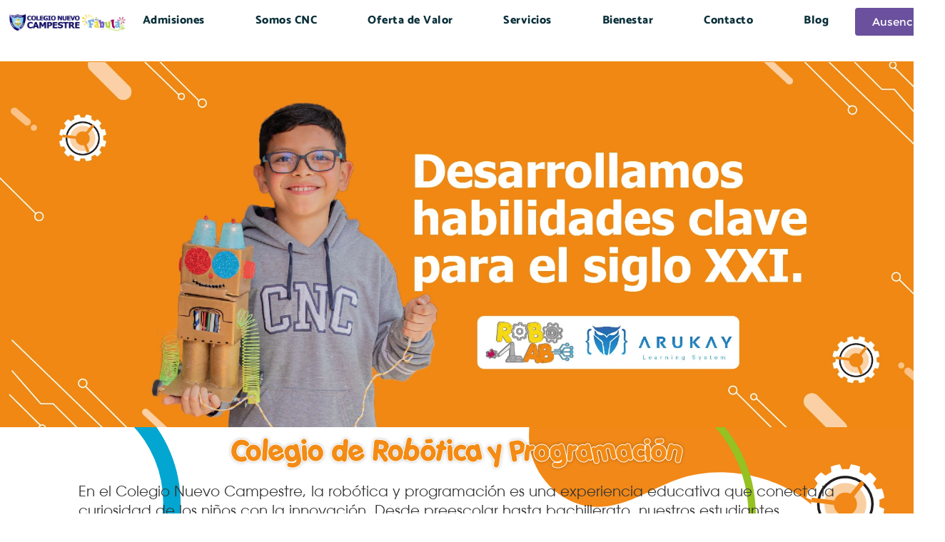

--- FILE ---
content_type: image/svg+xml
request_url: https://colegionuevocampestre.edu.co/wp-content/uploads/2025/09/Plataforma_Mesa-de-trabajo-1-1.svg
body_size: 37153
content:
<svg xmlns="http://www.w3.org/2000/svg" xmlns:xlink="http://www.w3.org/1999/xlink" viewBox="0 0 600 1200"><defs><style>.cls-1,.cls-13,.cls-14{fill:none;}.cls-2{clip-path:url(#clip-path);}.cls-12,.cls-3{fill:#f18817;}.cls-4{fill:#02a6d1;}.cls-5{fill:#fff;}.cls-6{fill:#95c122;}.cls-7{opacity:0.3;}.cls-8{fill:#f3d716;}.cls-9{fill:#6b539c;}.cls-10{opacity:0.67;}.cls-11{opacity:0.46;}.cls-12{opacity:0.4;}.cls-13{stroke:#221d1e;stroke-linecap:round;stroke-linejoin:round;stroke-width:1.65px;}.cls-14{stroke:#f18817;stroke-miterlimit:10;stroke-width:3px;}</style><clipPath id="clip-path"><rect class="cls-1" x="-17.12" y="-16.48" width="623.05" height="1232.31"></rect></clipPath></defs><g id="Capa_1" data-name="Capa 1"><g class="cls-2"><path class="cls-3" d="M366.54-46.06c-10.2,18.94-20.62,38.89-19,59.66s19.94,42.19,44.47,42.48c19.1.22,35-11.63,52.62-17.91,38.76-13.84,88.92,3.93,104.58,37.05,10.8,22.85,6.18,48.63,10.15,73s23.26,51.28,52.26,50.71c17.16-.35,32.29-10.79,40.68-23.51s11.2-27.46,13.43-41.9A728.93,728.93,0,0,0,667.9-75.21L367.13-44.16"></path><circle class="cls-4" cx="30.19" cy="54.29" r="88.46"></circle><circle class="cls-5" cx="33.72" cy="53.1" r="73.46"></circle><circle class="cls-3" cx="78.16" cy="1167.7" r="115.15"></circle><polygon class="cls-4" points="457.05 1217.98 614.11 1062.65 614.11 1221.11 457.05 1217.98"></polygon><path class="cls-6" d="M-48.92,1010.91c30.9-19.15,72.06-17.85,101.31,3.87a92.78,92.78,0,0,1,30.22,39,90.35,90.35,0,0,1,6.27,25.57c1.07,11.14.59,22.35,1,33.51.58,17.24,3.74,35.81,15.89,48.93a41.67,41.67,0,0,0,22,12.35c8.3,1.7,16.83,1,25.06-.75,18.11-3.83,34.83-12.26,52.63-17.16a100,100,0,0,1,54.26.49,97.21,97.21,0,0,1,45.41,28.48,101,101,0,0,1,23.34,46,93.94,93.94,0,0,1,1.84,12.83c.23,3.19,5.23,3.22,5,0-2.69-36.3-25-70.11-58-85.88a106,106,0,0,0-54.55-10.05c-19,1.64-36.3,9.5-54.13,15.59-16,5.46-34.79,10.52-50.53,1.57-15.27-8.67-21.22-26.91-22.71-43.44-1.88-20.89,1-42.08-5.43-62.41a97.9,97.9,0,0,0-27.73-43,92.72,92.72,0,0,0-47.16-22.74,98.51,98.51,0,0,0-54.48,6.64,91.29,91.29,0,0,0-12,6.27c-2.73,1.69-.23,6,2.52,4.32Z"></path><path class="cls-6" d="M359-12.36c29.63-18.36,69.11-17.11,97.15,3.72a89,89,0,0,1,29,37.39,87.19,87.19,0,0,1,6,24.52c1,10.7.56,21.45.93,32.18.56,16.57,3.6,34.42,15.29,47a39.94,39.94,0,0,0,21.14,11.87c8,1.64,16.19,1,24.11-.72C570,140,586,131.87,603.11,127.17a95.93,95.93,0,0,1,52,.47A93.13,93.13,0,0,1,698.7,155,96.89,96.89,0,0,1,721.09,199a89.5,89.5,0,0,1,1.75,12.3c.24,3.19,5.24,3.22,5,0-2.58-34.88-24-67.38-55.69-82.53a101.87,101.87,0,0,0-52.43-9.67c-18.24,1.58-34.86,9.13-52,15-15.34,5.24-33.35,10.1-48.44,1.52C504.67,127.33,499,109.85,497.55,94c-1.81-20.07,1-40.42-5.22-59.95A94.15,94.15,0,0,0,465.68-7.22a89.14,89.14,0,0,0-45.31-21.86A94.73,94.73,0,0,0,368-22.69a87.61,87.61,0,0,0-11.53,6c-2.73,1.7-.23,6,2.52,4.32Z"></path><g class="cls-7"><path class="cls-8" d="M167,952.75c-.2-.9-.47-1.78-.61-2.68a11.27,11.27,0,0,1-.06-2.25c.06-1,.32-2,.33-3,0-6.25,0-12.49,0-18.74a3.64,3.64,0,1,1,7.27,0q0,9.38,0,18.74v1.19c1.13.37,1-.34,1-.92v-17c0-1.83,0-3.66,0-5.49,0-2.39,1.5-4,3.63-4a3.7,3.7,0,0,1,3.66,4q0,11.13,0,22.27a3.18,3.18,0,0,0,0,.82c.05.18.32.45.41.42a.79.79,0,0,0,.51-.45,3.11,3.11,0,0,0,0-.92q0-10.31,0-20.61a3.65,3.65,0,1,1,7.29-.07c0,6.87,0,13.74,0,20.61,0,.49-.4,1.4.44,1.42,1,0,.52-1,.52-1.44,0-5.76,0-11.53,0-17.3a3.58,3.58,0,0,1,2.38-3.53,3.35,3.35,0,0,1,3.93,1,5.41,5.41,0,0,1,.94,2.85c.08,6,0,12.08,0,18.12,0,.57.19,1.15.24,1.72a8.07,8.07,0,0,1,.08,2.24c-1,4.49-2,9-3,13.43-.52,2.39-1,4.79-1.5,7.19a5.78,5.78,0,0,1-4.5,4.75c-.67.17-.88.46-.84,1.12,0,.86,0,1.73,0,2.59a3,3,0,0,0,.78,2.54,3.08,3.08,0,0,1,.58,1.81c.11,1.62.12,3.24.15,4.87,0,1.09-.35,1.49-1.48,1.49-4.28,0-8.56,0-12.84,0-1.12,0-1.5-.39-1.48-1.5,0-1.73.06-3.46.2-5.17a2.85,2.85,0,0,1,.66-1.68,2.31,2.31,0,0,0,.63-1.86c0-1.07,0-2.14,0-3.21,0-.57-.14-.86-.75-1a6.42,6.42,0,0,1-3.65-2.54c-2.62-3.29-5.35-6.5-8-9.79-4-5-7.92-10-11.86-15.05a4.17,4.17,0,1,1,6.57-5.11c2.53,3.23,5,6.48,7.57,9.72.12.15.26.29.38.43Zm2-.26a4.58,4.58,0,0,0,0,.49q2.05,8.6,4.14,17.2a4,4,0,0,0,4.21,3.28c3.69,0,7.38,0,11.08,0a4.12,4.12,0,0,0,4.36-3.6q1.71-8.21,3.42-16.41c.06-.28.07-.58.11-.89a2.63,2.63,0,0,0-.39,0c-3,.18-4.4-1.13-4.57-4.12,0-.22-.36-.41-.55-.62-.15,3-1.47,4.67-3.72,4.8-2.45.13-3.83-1.44-4.06-4.66-.56-.16-.74,0-.72.63a3.76,3.76,0,1,1-7.51.08c0-.61,0-1-.76-.66C174.29,950.91,172.5,953,169,952.49Zm19.8,35.15c0-1.58,0-3,0-4.46a1,1,0,0,0-1.11-1.09c-3.17,0-6.35,0-9.52,0-.35,0-1,.49-1,.78-.1,1.57,0,3.14,0,4.73ZM157,950.72l3.59-2.74c-1.22-1.56-2.34-3.08-3.56-4.51a2.15,2.15,0,0,0-3-.18,2.22,2.22,0,0,0-.4,3.06C154.66,947.79,155.79,949.18,157,950.72Zm28-20.6v7.44h3.86v-7.44Zm-8.28-.8v7.2h3.84v-7.2Zm-.07-1.51h4c0-2,0-3.85,0-5.73a2,2,0,0,0-3.94,0C176.56,924,176.6,925.85,176.6,927.81Zm0,17.44h3.88v-7.17h-3.88ZM172.28,931c0-1.81.06-3.56,0-5.31a2,2,0,0,0-3.91,0c-.08,1.74,0,3.49,0,5.29Zm16.56-2.34c0-1.76.06-3.44,0-5.12a1.89,1.89,0,0,0-1.95-1.65,1.84,1.84,0,0,0-1.91,1.57c-.1,1.7,0,3.42,0,5.2ZM197.1,939V933h-3.87V939Zm-24.88-.38V932.5h-3.86v6.16Zm16.58,6.59v-6.14h-3.87v6.14Zm8.35-13.78c0-1.52.06-2.94,0-4.35a2,2,0,0,0-2-1.86,2,2,0,0,0-1.94,1.81c-.07,1.44,0,2.88,0,4.4Zm-39.32,20.34,3.4,4.37a4.08,4.08,0,0,1,3.5-2.84c-1.15-1.48-2.2-2.82-3.31-4.26Zm14.4-6.55v-5.09h-3.87v5.09Zm-3.5,13.16-.24-.11a4.08,4.08,0,0,1-3.39,2.7l5.67,6.9.21-.1Zm24.48-13.17h3.87v-4.69h-3.87Zm-15,33.2h9.44v-1.38h-9.44Zm2.63-29.68a2.27,2.27,0,0,0-2.22-2.16,2.22,2.22,0,0,0,0,4.44A2.27,2.27,0,0,0,180.8,948.77Zm14.4,2.28a2.22,2.22,0,0,0-.08-4.44,2.22,2.22,0,0,0,.08,4.44ZM164.9,955a2.21,2.21,0,0,0-.05,4.42,2.21,2.21,0,1,0,.05-4.42Zm7.61-6.18a2.29,2.29,0,0,0-2.19-2.19,2.23,2.23,0,0,0,0,4.45A2.28,2.28,0,0,0,172.51,948.79Zm14.35,2.26a2.23,2.23,0,0,0,0-4.45,2.23,2.23,0,0,0,0,4.45Z"></path><path class="cls-8" d="M532.76,895.31h3.4c0-.42.07-.83.07-1.24,0-5.84,0-11.68,0-17.51a3.06,3.06,0,0,0-.73-1.82c-1.36-1.5-2.81-2.92-4.29-4.29a2.06,2.06,0,0,0-1.48-.49,3.62,3.62,0,0,1-4.06-3.16,3.55,3.55,0,0,1,3.44-3.9,3.36,3.36,0,0,1,3.53,3.63,2.61,2.61,0,0,0,1,2.48c1.47,1.44,2.9,2.93,4.39,4.36a2.76,2.76,0,0,1,.92,2.15c0,6.89,0,13.78,0,20.66,0,1.56-.35,1.9-1.94,1.91-1.75,0-3.5,0-5.25,0-1.32,0-1.74-.44-1.74-1.77,0-2.41,0-4.81,0-7.35-.51,0-.92-.07-1.32-.07-3.31,0-6.62,0-9.93,0-4,0-6.45-2.5-6.45-6.52V867.45h-3.39a3.78,3.78,0,0,1-3.61-5.49c3.55-7.7,6.93-15.5,10.81-23,10.28-19.95,37.67-23.32,52.72-6.63,12.84,14.24,10.78,35.26-4.78,47.22a5.54,5.54,0,0,0-2.52,5.27c.2,3.76.06,7.54.05,11.32,0,1.62-.36,2-2,2s-3.51,0-5.26,0c-1.16,0-1.61-.47-1.61-1.65,0-6.89,0-13.78,0-20.67a2.7,2.7,0,0,1,.7-1.62c1.34-1.45,2.81-2.8,4.16-4.25a2,2,0,0,0,.46-1.39,3.56,3.56,0,0,1,3.33-4.1,3.48,3.48,0,0,1,3.69,3.74,3.58,3.58,0,0,1-4.16,3.27,3.58,3.58,0,0,0-1.31.4s0,0-.08.08c-1.34,1.36-3.17,2.5-3.87,4.13s-.21,3.67-.21,5.54q0,6.2,0,12.38v1.34h3.34c0-.42.05-.83.05-1.25,0-4.08,0-8.17,0-12.25a3,3,0,0,1,1.5-2.88c7.47-5.1,12.5-11.95,13.86-21,1.56-10.45-2.09-19.21-9.88-26.12a29.53,29.53,0,0,0-46.44,9.73Q512.94,852,508,862.57c-.74,1.57-.37,2.13,1.37,2.14H513c1.59,0,2,.43,2,2,0,5.14,0,10.28,0,15.42,0,2.88,1.14,4,4,4h11.68c1.59,0,2,.41,2,2C532.76,890.49,532.76,892.82,532.76,895.31Z"></path><path class="cls-8" d="M544.11,895.3h3.18v-1.45c0-9,0-18,0-27a3.14,3.14,0,0,1,1-2.46c1.91-1.83,3.72-3.77,5.66-5.57a3.48,3.48,0,0,1,2-.84c1.94-.11,3.89,0,5.83-.07a2,2,0,0,0,1.33-.62,3.58,3.58,0,0,1,5.34-.53,3.54,3.54,0,0,1-.08,5.19,3.59,3.59,0,0,1-5.25-.59c-.29-.35-.87-.46-1.31-.68a.25.25,0,0,0-.12,0l-5.82.1c-1.86,1.83-3.74,3.63-5.54,5.52a2.36,2.36,0,0,0-.35,1.51c0,9.3,0,18.59,0,27.89,0,2.12-.24,2.36-2.33,2.36h-4.44c-1.47,0-1.86-.42-1.86-2q0-10.16,0-20.31c0-2.8,0-5.6,0-8.4a2.48,2.48,0,0,0-.62-1.51q-2.82-3-5.78-5.78a2.73,2.73,0,0,0-1.62-.64c-2.3-.07-4.59,0-6.89,0a1.65,1.65,0,0,0-1.55.74,3.45,3.45,0,0,1-5.23.46,3.56,3.56,0,0,1,0-5.12,3.46,3.46,0,0,1,5.23.47,1.78,1.78,0,0,0,1.65.77c2.65,0,5.29-.06,7.94,0a2.85,2.85,0,0,1,1.72.72c2.38,2.28,4.68,4.67,7.05,7a2.89,2.89,0,0,1,.89,2.28q0,13.54,0,27.08Z"></path><path class="cls-8" d="M545.52,830.93a3.53,3.53,0,0,1,3.37,2.42,3.39,3.39,0,0,1-1.37,4,1.61,1.61,0,0,0-.85,1.59q0,6.3,0,12.59a1.59,1.59,0,0,0,.85,1.59,3.43,3.43,0,0,1,1.38,4,3.54,3.54,0,0,1-3.37,2.4,3.48,3.48,0,0,1-3.34-2.44,3.36,3.36,0,0,1,1.4-4,1.55,1.55,0,0,0,.78-1.52q0-6.29,0-12.59a1.71,1.71,0,0,0-.87-1.7,3.33,3.33,0,0,1-1.31-3.9A3.51,3.51,0,0,1,545.52,830.93Z"></path><path class="cls-8" d="M533.76,851.19c.8-1.31-.4-2-1.22-2.83a10.87,10.87,0,0,1-1.38-1.42,5.4,5.4,0,0,1-.76-1.84,7.3,7.3,0,0,1,0-1.87c0-1.24,0-2.27-1.21-3.22-1.58-1.2-1.3-3.75.24-5a3.51,3.51,0,0,1,5.08.55,3.43,3.43,0,0,1-.82,5,1.69,1.69,0,0,0-1,1.87.24.24,0,0,1,0,.12c-.63,2.55,1.09,3.93,2.69,5.33.26.23.86.15,1.28.09a3.55,3.55,0,0,1,4.09,3.07,3.52,3.52,0,1,1-7,.18Z"></path><path class="cls-8" d="M558.46,844.07a2.58,2.58,0,0,0-1.19-3,3.35,3.35,0,0,1-.22-5.05,3.55,3.55,0,0,1,5.11.07,3.42,3.42,0,0,1-.36,5.07,1.89,1.89,0,0,0-.92,2,6.16,6.16,0,0,1-2.7,6.54,1.76,1.76,0,0,0-.73,2.09,3.42,3.42,0,0,1-3.19,3.95,3.56,3.56,0,0,1-3.82-3.53,3.39,3.39,0,0,1,3.85-3.43,2.47,2.47,0,0,0,2.47-1C557.85,846.76,559.1,845.8,558.46,844.07Z"></path><path class="cls-8" d="M469.06,998.63c0,1.39-.07,2.66,0,3.92a2.93,2.93,0,0,1-1.11,2.65,27.86,27.86,0,0,0-2.43,2.43,1.56,1.56,0,0,0-.36,1,2.31,2.31,0,0,1-2.23,2.66,2.31,2.31,0,1,1,.26-4.6,1.6,1.6,0,0,0,1-.35c3-2.83,3-2.84,3.08-7a2.07,2.07,0,0,0-1.38-2.33,15.35,15.35,0,0,1-1.94-1.17c0,1.42-.06,2.69,0,3.94a2.89,2.89,0,0,1-1,2.5c-1.51,1.4-3,2.87-4.37,4.38a2.61,2.61,0,0,0-.59,1.44c-.09.9,0,1.83,0,2.74a3,3,0,0,0,.89,2.7,2.13,2.13,0,0,1-.29,3.14,2.34,2.34,0,0,1-3.19-.19,2.22,2.22,0,0,1,.08-3.18,2,2,0,0,0,.74-1.86c0-1.38-.06-2.75,0-4.12a2.49,2.49,0,0,1,.61-1.45c1.57-1.66,3.22-3.26,4.83-4.89a1.43,1.43,0,0,0,.49-.8c0-1.85,0-3.71,0-5.66-1.74,0-3.37,0-5,0a1.27,1.27,0,0,0-.78.53,6.62,6.62,0,0,1-6.92,2.91,1.69,1.69,0,0,0-1.19.58,2.37,2.37,0,0,1-3.42.18,2.33,2.33,0,0,1,0-3.34,2.36,2.36,0,0,1,3.41.22,2.18,2.18,0,0,0,1.12.54A5.07,5.07,0,0,0,455,994a3,3,0,0,1,3.06-1.28,20.17,20.17,0,0,0,2.48,0c-.75-1-1.34-1.87-2-2.67a1.22,1.22,0,0,0-.86-.28c-2.82,0-5.63,0-8.45,0a1.69,1.69,0,0,0-1,.51,2.33,2.33,0,1,1-3.4-3.15,2.38,2.38,0,0,1,3.41.29,1.78,1.78,0,0,0,1.14.52c2.74,0,5.5,0,8.24,0a1.87,1.87,0,0,0,1.19-.6c.6-.66,1.1-1.42,1.78-2.33-1.1,0-2,0-2.91,0a2.39,2.39,0,0,1-2.32-.95c-.11-.15-.3-.26-.41-.42a4.89,4.89,0,0,0-5.15-2.13,2,2,0,0,0-1.51.65,2.22,2.22,0,0,1-3.31.13,2.34,2.34,0,0,1,0-3.35,2.24,2.24,0,0,1,3.31.19,1.38,1.38,0,0,0,1.42.61,6.17,6.17,0,0,1,6.58,2.73,1.84,1.84,0,0,0,1.79.74c1.33-.05,2.67,0,4.16,0,0-2,0-3.9,0-5.81,0-.26-.33-.54-.55-.76-1.52-1.54-3-3.09-4.59-4.58a2.37,2.37,0,0,1-.81-2c0-1.07,0-2.16,0-3.24s.09-1.84-.87-2.6-.7-2.33.22-3.15a2.33,2.33,0,0,1,3.2.12,2.23,2.23,0,0,1-.08,3.25,1.81,1.81,0,0,0-.69,1.68c0,1.43-.35,3,.16,4.27a8.64,8.64,0,0,0,2.92,3.11,6.83,6.83,0,0,1,2.91,7.12,8.1,8.1,0,0,0,0,1.23c1.12-.67,2.1-1.22,3.05-1.82a.93.93,0,0,0,.22-.6,7.77,7.77,0,0,0,0-1.08c0-1.31.35-2.78-.14-3.88s-1.83-2.09-2.85-3a1.66,1.66,0,0,0-1.1-.39,2.31,2.31,0,0,1-2.59-2.3,2.27,2.27,0,0,1,2.39-2.31,2.32,2.32,0,0,1,2.2,2.69,1.56,1.56,0,0,0,.38,1c.89,1,1.81,1.89,2.77,2.78a2.17,2.17,0,0,1,.74,1.82c0,1.4,0,2.81,0,4.37.95-.28,1.82-.51,2.65-.83.18-.06.32-.46.32-.7,0-1.61.05-3.21,0-4.82a1.91,1.91,0,0,0-.51-1.08c-1-1-2.08-2-3-3.09a3.16,3.16,0,0,1-.7-1.71c-.1-1.2,0-2.42-.05-3.63a2,2,0,0,0-.52-1.14,2.35,2.35,0,0,1-.26-3.41,2.32,2.32,0,0,1,3.34-.06,2.36,2.36,0,0,1-.22,3.48,3.31,3.31,0,0,0-.51,1c0,.05,0,.13,0,.19a6.06,6.06,0,0,0,2.68,6.49,3.89,3.89,0,0,1,1.64,3.91c-.13,1.32,0,2.66,0,3.94.19.07.25.12.3.11,2.32-.2,2.32-.2,2.32-2.54,0-4.1,0-8.19,0-12.28a1.59,1.59,0,0,0-.64-1.5,2.26,2.26,0,0,1-.18-3.32,2.32,2.32,0,0,1,3.34,0,2.25,2.25,0,0,1-.13,3.32,1.6,1.6,0,0,0-.64,1.4c0,4.55,0,9.1,0,13.65v1.07l2.6.26c0-1.81,0-3.53,0-5.25a2.35,2.35,0,0,1,.82-2c1-1,2-2,3-3a2.12,2.12,0,0,0,.5-1.18c.08-.78,0-1.57,0-2.36a2.45,2.45,0,0,0-.83-2.31,2.18,2.18,0,0,1,.17-3.23,2.32,2.32,0,0,1,3.2.13,2.2,2.2,0,0,1-.09,3.24,1.88,1.88,0,0,0-.7,1.77c0,1.05,0,2.1,0,3.14a2.21,2.21,0,0,1-.8,1.89c-1,.94-2,1.91-2.91,2.93a2.34,2.34,0,0,0-.57,1.35c-.08,1.5,0,3,0,4.51,0,.5.13.78.65.91.75.18,1.49.44,2.38.7,0-1.53,0-3,0-4.39a2.2,2.2,0,0,1,.75-1.82c.94-.87,1.85-1.77,2.7-2.72a1.8,1.8,0,0,0,.42-1.16,2.35,2.35,0,0,1,2.25-2.57,2.32,2.32,0,0,1,2.4,2.33,2.38,2.38,0,0,1-2.55,2.29,2.59,2.59,0,0,0-1.33.52,6.48,6.48,0,0,0-2.9,6.62c.15,1.25.31,2.14,1.57,2.62a12.59,12.59,0,0,1,1.77,1.08c0-1.51.05-2.86,0-4.21a2.47,2.47,0,0,1,.87-2.06c1.56-1.49,3.09-3,4.57-4.59a2.37,2.37,0,0,0,.56-1.36c.09-.94,0-1.9,0-2.85a2.79,2.79,0,0,0-.88-2.59,2.14,2.14,0,0,1,.22-3.15,2.33,2.33,0,0,1,3.27.2,2.21,2.21,0,0,1-.15,3.17,1.82,1.82,0,0,0-.7,1.67c0,1.41.06,2.82,0,4.22a2.64,2.64,0,0,1-.63,1.54c-1.55,1.64-3.2,3.19-4.76,4.82a2.34,2.34,0,0,0-.55,1.36c-.07,1.66,0,3.33,0,5.14,1.74,0,3.39,0,5.05,0a1.25,1.25,0,0,0,.76-.54,6.63,6.63,0,0,1,6.93-2.91,1.55,1.55,0,0,0,1.13-.52,2.35,2.35,0,0,1,3.4-.26,2.31,2.31,0,0,1,.07,3.34,2.35,2.35,0,0,1-3.48-.21,1.91,1.91,0,0,0-1-.52c-2.2-.32-4.13.07-5.46,2.08a3.19,3.19,0,0,1-3.31,1.39,22.09,22.09,0,0,0-2.32,0c.77,1,1.37,1.92,2.05,2.74a1.19,1.19,0,0,0,.8.21c2.82,0,5.63,0,8.45,0a1.7,1.7,0,0,0,1-.52,2.34,2.34,0,0,1,3.4-.27,2.31,2.31,0,0,1,0,3.4,2.37,2.37,0,0,1-3.42-.27,1.65,1.65,0,0,0-1-.52c-2.82,0-5.63,0-8.45,0a1.22,1.22,0,0,0-.86.27c-.67.8-1.26,1.66-2,2.68a33.32,33.32,0,0,1,3.34,0,5,5,0,0,1,1.63.66,2.65,2.65,0,0,1,.56.55c2.36,2.37,2.36,2.38,5.69,2.2a1.44,1.44,0,0,0,.88-.45,2.36,2.36,0,0,1,3.54-.26,2.32,2.32,0,0,1-.09,3.34,2.36,2.36,0,0,1-3.47-.37,1.47,1.47,0,0,0-1-.45,27.42,27.42,0,0,0-3.14,0,1.76,1.76,0,0,1-1.71-.74,6.26,6.26,0,0,0-6.67-2.73,9.05,9.05,0,0,1-1.29,0c0,2,0,3.87,0,5.76,0,.27.31.56.53.78,1.59,1.61,3.22,3.17,4.77,4.81a2.63,2.63,0,0,1,.64,1.54c.08,1.53,0,3.07.05,4.61a1.66,1.66,0,0,0,.49,1,2.38,2.38,0,0,1,.26,3.48,2.33,2.33,0,1,1-3-3.5,1.64,1.64,0,0,0,.47-1.06,36.8,36.8,0,0,0,0-3.93,2.35,2.35,0,0,0-.58-1.35c-1.48-1.57-3-3.1-4.57-4.59a2.46,2.46,0,0,1-.85-2.07c.06-1.33,0-2.66,0-4.15-1.09.64-2.05,1.17-3,1.77a1,1,0,0,0-.29.75c0,1.44-.05,2.89,0,4.32a1.92,1.92,0,0,0,.48,1.1c.51.6,1.11,1.11,1.65,1.68a2.94,2.94,0,0,0,2.54,1.27,2.14,2.14,0,0,1,2,2.43,2.31,2.31,0,0,1-2.52,2.09,2.2,2.2,0,0,1-2.08-2.4,1.62,1.62,0,0,0-.59-1.52,29.56,29.56,0,0,1-2.55-2.58,3.09,3.09,0,0,1-.72-1.7c-.1-1.43,0-2.87,0-4.45-1,.29-1.84.52-2.68.84a.9.9,0,0,0-.32.7c0,1.6,0,3.21,0,4.81a1.68,1.68,0,0,0,.46,1c1,1.07,2.13,2,3.09,3.16a3.34,3.34,0,0,1,.7,1.71,19.27,19.27,0,0,1,0,2.74,2.62,2.62,0,0,0,.85,2.41,2.16,2.16,0,0,1-.15,3.16,2.34,2.34,0,0,1-3.27-.12,2.19,2.19,0,0,1,.08-3.17c.68-.54.65-1.14.76-1.85a5.53,5.53,0,0,0-2.42-5.82,4.44,4.44,0,0,1-1.94-4.57,28.64,28.64,0,0,0,0-3.72c-.8.07-1.51.08-2.2.21-.16,0-.38.41-.38.63,0,4.85,0,9.69,0,14.54a1.41,1.41,0,0,0,.5.85,2.34,2.34,0,0,1,.21,3.47,2.31,2.31,0,0,1-3.34-.07,2.38,2.38,0,0,1,.27-3.41,1.73,1.73,0,0,0,.54-1.12c0-4.64,0-9.29,0-13.94,0-.77-.22-1.06-1-1a14.54,14.54,0,0,1-1.65-.15,21.83,21.83,0,0,0,0,3,5.52,5.52,0,0,1-2.39,5.75,4.49,4.49,0,0,0-1.94,4.65c.14,1-.06,1.95.92,2.78a2.13,2.13,0,0,1-.32,3.14,2.35,2.35,0,0,1-3.2-.22,2.21,2.21,0,0,1,.11-3.17,1.72,1.72,0,0,0,.7-1.77,6.82,6.82,0,0,1,3-7.25,3,3,0,0,0,1.28-3.06,27.71,27.71,0,0,1,0-3.53.81.81,0,0,0-.73-1C470.61,999.13,469.91,998.89,469.06,998.63Zm8.24-1a20.22,20.22,0,0,0,16.05-8,1.14,1.14,0,0,0,0-1.68,20.11,20.11,0,0,0-32.06.1,1,1,0,0,0,0,1.51A20.16,20.16,0,0,0,477.3,997.68Z"></path><path class="cls-8" d="M477.31,980.64a8.1,8.1,0,1,1-8.18,8A8.12,8.12,0,0,1,477.31,980.64Zm5,8.12a5.15,5.15,0,0,0-4.65-5c-.61,0-1.17.07-1.26.76s.41.93,1,1a3.13,3.13,0,0,1,3.05,3c.09.62.32,1.2,1,1.05C481.83,989.48,482.12,988.91,482.27,988.76Z"></path><path class="cls-8" d="M288.38,814.26l.41.17a1.87,1.87,0,0,1,1.11,2,1.8,1.8,0,0,1-1.59,1.59.63.63,0,0,0-.6.51c-.44,1.29-.91,2.57-1.36,3.86-.05.15-.09.3-.16.51l.51,0h4.77a3,3,0,0,1,2.81,1.64c.16.29.37.28.62.28a3.7,3.7,0,0,1,3.74,2.77,4.14,4.14,0,0,1,.13,1c0,1,0,2,0,3a3.73,3.73,0,0,1-3.85,4.06l-.26,0c0,.76,0,1.51,0,2.25a6.69,6.69,0,0,1-.05,1.19,3.08,3.08,0,0,1-3,2.51c-1.23,0-2.46,0-3.76,0a5,5,0,0,1,0,3.12l.49,0H293a3,3,0,0,1,3.23,3.24q0,11.25,0,22.5a3.07,3.07,0,0,1-3.3,3.31H269.67a3.09,3.09,0,0,1-3.31-3.27c0-2.81,0-5.62,0-8.43v-14a3.28,3.28,0,0,1,.81-2.36,3.1,3.1,0,0,1,2.4-1h6a4.61,4.61,0,0,1,0-3.13l-.51,0H272a3.07,3.07,0,0,1-3.2-3.2v-2.72a11.18,11.18,0,0,1-1.27-.17,3.66,3.66,0,0,1-2.83-3.55c0-1.18,0-2.36,0-3.53a3.67,3.67,0,0,1,3.76-3.7.83.83,0,0,0,.82-.48,3,3,0,0,1,2.7-1.45h5.3c-.11-.31-.19-.56-.27-.8-.44-1.24-.88-2.47-1.31-3.7-.07-.2-.14-.35-.41-.38a1.81,1.81,0,0,1-1.74-1.63,1.89,1.89,0,0,1,1.31-2l.15-.08h.79s0,0,.07.06a1.88,1.88,0,0,1,.76,3.25.55.55,0,0,0-.06.46c.52,1.5,1.06,3,1.58,4.49a.45.45,0,0,0,.51.35c2,0,4.08,0,6.12,0a.51.51,0,0,0,.59-.43c.5-1.46,1-2.91,1.55-4.36a.51.51,0,0,0-.16-.64,1.8,1.8,0,0,1-.46-1.87,2.06,2.06,0,0,1,1.42-1.33Zm-2.77,38.68c-.76-.36-1.44-.72-2.14-1s-.7-.25-.68-1c0-.34-.1-.53-.47-.54s-1,0-1.5-.07a.44.44,0,0,0-.53.49c0,.24,0,.49,0,.67-.76.26-1.48.47-2.17.76s-.72.35-1.27-.2c-.22-.21-.42-.27-.65-.06-.4.37-.8.74-1.19,1.12a.4.4,0,0,0,0,.65c.18.19.36.38.53.58l-.15,0c-.37.89-.73,1.78-1.12,2.66a.48.48,0,0,1-.31.22,1.56,1.56,0,0,1-.48,0,.43.43,0,0,0-.52.49c0,.47,0,.94-.05,1.41s.16.6.56.59a2.12,2.12,0,0,1,.44,0c.1,0,.24.09.26.17.33.93.64,1.87,1,2.88-.08.08-.24.24-.42.4a.45.45,0,0,0-.05.75c.35.36.69.73,1,1.1a.44.44,0,0,0,.72,0c.19-.19.38-.36.52-.48.73.34,1.4.69,2.09,1s.77.26.77,1.07a.47.47,0,0,0,.53.54l.93,0c.95,0,1.08.15,1.09-1a.5.5,0,0,1,.22-.39c.89-.33,1.78-.63,2.75-1l.52.54a.41.41,0,0,0,.65,0l1.17-1.08a.41.41,0,0,0,0-.65l-.58-.64c.31-.65.61-1.25.89-1.87.13-.28.12-.68.33-.83s.59-.06.89-.07.47-.13.47-.45c0-.49,0-1,0-1.49s-.15-.53-.52-.56c-.83-.07-.8-.09-1.07-.9s-.53-1.33-.81-2l.63-.59a.4.4,0,0,0,0-.62c-.36-.4-.73-.8-1.11-1.19a.41.41,0,0,0-.65,0ZM270.11,826h-1.59a2.45,2.45,0,0,0-2.61,2.59c0,1.11,0,2.23,0,3.35a2.44,2.44,0,0,0,2.49,2.49q1.74,0,3.48,0a2.45,2.45,0,0,0,2.46-2.52c0-1.12,0-2.23,0-3.35a2.45,2.45,0,0,0-2.51-2.56Zm23.24,0h0c-.64,0-1.29,0-1.94,0a2.39,2.39,0,0,0-2.3,2.3c0,1.26-.05,2.53,0,3.79a2.41,2.41,0,0,0,2.46,2.33H295a2.45,2.45,0,0,0,2.51-2.43q.06-1.78,0-3.57a2.43,2.43,0,0,0-2.46-2.43ZM281.76,835h-3.39a2.63,2.63,0,0,0-1.69.56,1.52,1.52,0,0,0,0,2.47,2.42,2.42,0,0,0,1.62.59q3.45,0,6.88,0a2.37,2.37,0,0,0,1.79-.74,1.48,1.48,0,0,0,0-2.17,2.52,2.52,0,0,0-1.8-.7Z"></path><path class="cls-8" d="M313,866.48l-2.4,1.64.49.74a1.8,1.8,0,0,1-.43,2.54,1.78,1.78,0,0,1-2.52-.49c-.63-.89-1.25-1.78-1.84-2.69s-.43-2,.57-3a2.34,2.34,0,0,1-.51-2.63,4.69,4.69,0,0,0-4.32-4,2.49,2.49,0,0,0-2.44-3.19,2.28,2.28,0,0,1-.24-2.21l-.46-.07a2.11,2.11,0,0,1-1.8-1.55,2,2,0,0,1,.65-2.28,10.23,10.23,0,0,1,1.63-1.12,2,2,0,0,1,2.39.24,2.09,2.09,0,0,1,.74,2.29c0,.1,0,.2-.08.3s0,0,0,0c1.93.41,2.46,1.11,2.25,3.05a2.23,2.23,0,0,1,2.13,3.26,2.38,2.38,0,0,1,2.24.79,2.28,2.28,0,0,1,.31,2.36,2.25,2.25,0,0,1,2.22,1.4s.08,0,.1,0a2.2,2.2,0,0,1,3,.78,28.3,28.3,0,0,1,1.84,2.64,1.78,1.78,0,0,1-2.95,2C313.41,867.06,313.24,866.79,313,866.48Z"></path><path class="cls-8" d="M253.67,851.38c2-.26,2.71.2,3.15,2.19h.81a2.32,2.32,0,0,1,2.91-2.47c0-.12-.06-.22-.08-.33a2.2,2.2,0,0,1,1-2.47,2.15,2.15,0,0,1,2.61.27c.37.33.72.68,1.07,1a2.21,2.21,0,0,1-1.85,3.77l-.35,0a2.36,2.36,0,0,1-.35,2.31,2.28,2.28,0,0,1-2.23.75,3.13,3.13,0,0,1-1.15,2.66,3,3,0,0,1-1.91.7c-1.67,0-2.68-.95-3.21-3.15a2.25,2.25,0,0,1-2.7-2.78c-2.38.22-3.35-.72-3-2.92l-.33,0a2.22,2.22,0,0,1-2.36-1.09,2.19,2.19,0,0,1,.3-2.58c.32-.35.65-.68,1-1a2.24,2.24,0,0,1,2.71-.44,2.22,2.22,0,0,1,1.07,2.49,2,2,0,0,1-.05.24C253.07,848.57,253.71,849.19,253.67,851.38Zm3.57,4.17a1.15,1.15,0,1,0,0,2.29,1.15,1.15,0,0,0,0-2.29Z"></path><path class="cls-8" d="M283.51,893.84c-.23-2.29,1.37-4.62,4.11-6a62.69,62.69,0,0,0,.22-8.13l-.41-.26a2.16,2.16,0,0,1-.85-2.41,2.2,2.2,0,0,1,2-1.56H290a2.18,2.18,0,0,1,1.15,4.07l-.29.18a2.24,2.24,0,0,1,1.38,2,2.18,2.18,0,0,1-1.36,2.05,2.28,2.28,0,0,1,.56,3.82,6.47,6.47,0,0,1,4.75,6.16Z"></path><path class="cls-8" d="M271.89,879.66a2.22,2.22,0,0,1-1.36-2.31,2.15,2.15,0,0,1,2-1.92c.5,0,1,0,1.5,0a2.19,2.19,0,0,1,1.08,4.11l-.24.14a2.26,2.26,0,0,1,1.38,2,2.18,2.18,0,0,1-1.35,2.06,2.28,2.28,0,0,1,.25,4,6.45,6.45,0,0,1,3.57,3.37,5.5,5.5,0,0,1,.55,2.58H266.64c-.36-2.33,1.51-4.8,4.7-6.17a2.28,2.28,0,0,1-.8-2,2.22,2.22,0,0,1,1.34-1.75A2.26,2.26,0,0,1,271.89,879.66Z"></path><path class="cls-8" d="M241.14,843.93l2.21-2.2a6.78,6.78,0,0,1-.69-.56,1.8,1.8,0,0,1,2.56-2.52c.78.76,1.55,1.53,2.3,2.31a2.16,2.16,0,0,1,0,3c-1.35,1.41-2.74,2.79-4.14,4.15a2.12,2.12,0,0,1-2.9,0c-.87-.77-1.7-1.58-2.5-2.42a1.77,1.77,0,0,1,.09-2.5,1.8,1.8,0,0,1,2.48,0A6.47,6.47,0,0,1,241.14,843.93Z"></path><path class="cls-8" d="M281.28,862.65a3.9,3.9,0,1,1,3.92-3.92A3.87,3.87,0,0,1,281.28,862.65Zm0-2.41a1.48,1.48,0,0,0,1.46-1.5,1.48,1.48,0,0,0-2.95,0A1.48,1.48,0,0,0,281.31,860.24Z"></path><path class="cls-8" d="M270.11,832.63h-.83a1.46,1.46,0,0,1-1.5-1.38,18,18,0,0,1,0-1.94,1.44,1.44,0,0,1,1.42-1.41,16.32,16.32,0,0,1,1.85,0,1.49,1.49,0,0,1,1.45,1.57c0,.55,0,1.09,0,1.64a1.51,1.51,0,0,1-1.54,1.53Z"></path><path class="cls-8" d="M293.28,832.63h-.8a1.51,1.51,0,0,1-1.54-1.54c0-.55,0-1.11,0-1.67a1.49,1.49,0,0,1,1.46-1.53q.9,0,1.8,0a1.48,1.48,0,0,1,1.45,1.45c0,.61,0,1.23,0,1.85a1.5,1.5,0,0,1-1.54,1.44Z"></path><path class="cls-8" d="M480.67,1132.39c0,.35,0,.7,0,1-.06,1-.13,1.81,1,2.44a2.78,2.78,0,0,1,.78,3.66,3,3,0,0,1-3.36,1.58,2.83,2.83,0,0,1-2.33-2.95,2,2,0,0,0-1-2c-2.53-1.92-5-3.89-7.49-5.87a1.22,1.22,0,0,0-1.43-.25,2.89,2.89,0,0,1-3.89-1.72,1.15,1.15,0,0,0-1.06-.86c-3.05-.48-6.08-1-9.12-1.51a1.06,1.06,0,0,0-1.2.44,2.94,2.94,0,0,1-3.52.9,2.89,2.89,0,0,1-1.82-3,1.19,1.19,0,0,0-.6-1.25c-1.57-1.07-3.1-2.2-4.69-3.26a1.58,1.58,0,0,0-1.17-.15,3.14,3.14,0,0,1-3.59-1,2.93,2.93,0,0,1,0-3.62,1.18,1.18,0,0,0,.17-1.3c-.49-1.27-.94-2.56-1.37-3.86a1.13,1.13,0,0,0-1-.92,2.91,2.91,0,0,1-2.47-3.21,3,3,0,0,1,3-2.8,1.39,1.39,0,0,0,.94-.54q1.47-2.61,2.81-5.3a1.36,1.36,0,0,0,0-1.08,3.1,3.1,0,0,1,.46-3.92,3,3,0,0,1,3.92-.17,1,1,0,0,0,1.19.12q3.26-1.47,6.54-2.88a1,1,0,0,0,.71-1,3,3,0,0,1,5.58-1.3,1.09,1.09,0,0,0,1.14.6c3.46-.13,6.92-.21,10.38-.37a1.43,1.43,0,0,0,1-.6,3.17,3.17,0,0,1,3.19-1.64,3.12,3.12,0,0,1,2.54,2.4,1.38,1.38,0,0,0,.71.82c1.83.63,3.68,1.2,5.54,1.73a1.23,1.23,0,0,0,1-.23,3.06,3.06,0,0,1,5.2,2.5,1.48,1.48,0,0,0,.52,1q2.13,1.61,4.37,3.06a1.4,1.4,0,0,0,1.15.11,3.12,3.12,0,0,1,3.77.9,3,3,0,0,1-.17,3.85,1.1,1.1,0,0,0-.21,1.28c.72,2,1.39,4.08,2.14,6.11a1.43,1.43,0,0,0,.87.76,3.14,3.14,0,0,1,2.52,3.24,3,3,0,0,1-3,2.8,1,1,0,0,0-1,.64q-1.62,3.18-3.28,6.34a1,1,0,0,0,0,1.2,3,3,0,0,1-.78,4.06,3.06,3.06,0,0,1-4.19-.58,1.49,1.49,0,0,0-1-.43c-1.62.11-3.22.31-4.84.45a1.2,1.2,0,0,0-1,.66,6,6,0,0,1-1.8,1.7c-.5.29-.69.52-.67,1.06,0,.69,0,1.39,0,2.09Zm-3.45-29.65c.74,0,1.14-.7.75-1.44-1.71-3.27-3.42-6.52-5.14-9.78a1.38,1.38,0,0,0-2.35-.15l-4.73,6.81c-1,1.37-.56,2.34,1.08,2.64l1.77.32Zm-14.15-13.92v.34c-1.81,0-3.62,0-5.43,0a1,1,0,0,0-.83,1.66q2.29,3.33,4.61,6.64a2,2,0,0,0,2.69,0c1.67-2.4,3.34-4.79,5-7.2a1.14,1.14,0,0,0,.08-1,1.19,1.19,0,0,0-.87-.47C466.55,1088.79,464.81,1088.82,463.07,1088.82Zm-12.67,14.31.43-.1c2.52-.63,5.05-1.25,7.56-1.91a2.37,2.37,0,0,0,1.19-.71,4.7,4.7,0,0,0,.61-1.47c0-.11-.08-.3-.17-.42-1.57-2.27-3.14-4.54-4.73-6.8a1.07,1.07,0,0,0-1.71.15q-2.1,5.06-4.14,10.13A.87.87,0,0,0,450.4,1103.13Zm16.19,11.16c-2.9.33-5.86.66-8.82,1-.74.09-.93,1-.36,1.57q3.25,3.54,6.53,7a1.22,1.22,0,0,0,2.12-.46q1.11-3.54,2.19-7.09C468.45,1115.73,467.35,1114.29,466.59,1114.29Zm-9-.7c2.46-.29,4.91-.64,7.37-.83,1.2-.1,2.16-.31,2.48-1.61a1.46,1.46,0,0,0,0-1c-1.14-1.93-2.34-3.84-3.53-5.75a1.47,1.47,0,0,0-2.15-.09c-1.66,2.67-3.28,5.35-4.9,8A.8.8,0,0,0,457.57,1113.59Zm25.75-9.28a5.72,5.72,0,0,0,.65.45q6.16,2.63,12.35,5.23a.93.93,0,0,0,.81-.09,1,1,0,0,0,.07-.84c-.59-1.81-1.24-3.59-1.82-5.4-.3-.93-.56-1.8-1.78-1.83-.22,0-.43-.27-.67-.33a2.55,2.55,0,0,0-1.2-.15c-2.5.81-5,1.67-7.47,2.53A8.85,8.85,0,0,0,483.32,1104.31ZM472.82,1126h0c1.3-.07,2.6-.12,3.9-.21,1-.07,1.22-.58.64-1.38q-2.89-4-5.81-8c-.17-.23-.59-.49-.8-.44a1.22,1.22,0,0,0-.72.72c-.81,2.47-1.58,5-2.33,7.45a1.09,1.09,0,0,0,.05.78,2.22,2.22,0,0,0,2.61,1.28A14.33,14.33,0,0,1,472.82,1126Zm23.51-13.87a4.91,4.91,0,0,0-.65-.46q-6.21-2.66-12.44-5.28a2.35,2.35,0,0,0-.71-.07,2.55,2.55,0,0,0,0,.78c.68,1.81,1.4,3.61,2.07,5.42.28.75.53,1.38,1.53,1.38a1.86,1.86,0,0,1,1.15.59,1.09,1.09,0,0,0,1.28.24c2.26-.75,4.53-1.46,6.79-2.2C495.63,1112.4,495.9,1112.27,496.33,1112.09Zm-30.72-9.75c-.08.05-.37.13-.44.3a.85.85,0,0,0,.1.67c1.07,1.76,2.18,3.5,3.23,5.27.48.8.91,1.57,2.05,1.44.22,0,.47.21.71.23a1.62,1.62,0,0,0,1-.14c1.72-1.41,3.4-2.85,5.07-4.31a1,1,0,0,0,.31-.76,1.27,1.27,0,0,0-.72-.58,13.48,13.48,0,0,0-1.68-.33Zm-11.44,9.42.14.25c.39-.25.92-.42,1.15-.78,1.57-2.49,3.09-5,4.6-7.54a2.51,2.51,0,0,0,.16-.84,2.79,2.79,0,0,0-.92-.14c-2.74.66-5.47,1.35-8.21,2a2,2,0,0,0-.95,2.56c.88,1.28,1.78,2.54,2.65,3.83C453.13,1111.64,453.44,1112.1,454.17,1111.76ZM447,1102c.37-.36.77-.58.91-.91q2-4.86,4-9.76a2,2,0,0,0,0-.78,2.49,2.49,0,0,0-.78.08c-2,.83-3.89,1.72-5.85,2.53-.88.37-1.67.7-1.6,1.87,0,.25-.26.51-.31.78a1.54,1.54,0,0,0,0,.93c.91,1.53,1.85,3,2.81,4.53A5.3,5.3,0,0,0,447,1102Zm32,4.68c-.18.14-.42.29-.63.46-1.69,1.44-3.39,2.87-5.05,4.33a1.22,1.22,0,0,0-.42.91c0,.22.44.48.72.56,2.76.73,5.52,1.45,8.29,2.12a1.88,1.88,0,0,0,1.12-.33c.5-.29.33-.73.15-1.16-.72-1.83-1.53-3.63-2.09-5.51C480.76,1107,479.88,1107,479,1106.71Zm-37.12,8.87,8.74-1.15a1.4,1.4,0,0,0,.89-2.07q-1.39-2-2.82-4.06a2.12,2.12,0,0,0-2.82,0c-1.49,2-3,4-4.42,6.07a1,1,0,0,0-.15.89C441.42,1115.43,441.81,1115.53,441.9,1115.58Zm21.24,10.31a4,4,0,0,0-.24-.5q-3.45-3.73-6.92-7.45a1,1,0,0,0-.64-.23,2.28,2.28,0,0,0-2.45,1.68,17.58,17.58,0,0,1-1.13,2.2,2.16,2.16,0,0,0,1.34,2.66l5.72,1Zm17-24.71c.27-.33.53-.52.61-.77a27.28,27.28,0,0,0,1.59-5.65c.09-1-1-2.16-1.57-3.25,0,0-.06,0-.09,0-1.91-.6-3.81-1.2-5.72-1.77a.84.84,0,0,0-.67.07.76.76,0,0,0,0,.66q2.64,5.07,5.31,10.1A3.88,3.88,0,0,0,480.12,1101.18Zm-11.52,26.87a2.28,2.28,0,0,0,.34.52q4.32,3.42,8.66,6.81a.79.79,0,0,0,1.28-.61c.06-1,.05-2,.09-2.94,0-1.37.25-2.71-1.06-3.76a1.79,1.79,0,0,0-1.33-.6c-2.4.16-4.8.28-7.21.42A5.9,5.9,0,0,0,468.6,1128.05Zm23-29.4.22-.12a3.73,3.73,0,0,0-.68-.91c-1.44-1-2.9-2.06-4.35-3.07a2.16,2.16,0,0,0-2.77.91c-.55,1.78-1,3.59-1.63,5.36a.93.93,0,0,0,.43,1.2,1.3,1.3,0,0,0,1,.14c2.32-.74,4.62-1.56,6.94-2.32C491.37,1099.64,491.82,1099.42,491.62,1098.65Zm-19.18,15.83c.26.42.4.66.56.88l5.52,7.63a1.34,1.34,0,0,0,2.27-.17c.64-1.21,1.26-2.42,1.87-3.64a2,2,0,0,0-1.12-2.38l-6.82-1.74Zm15.42,4.24a4.24,4.24,0,0,0,.29.39c.46.52,1,1,1.39,1.56.77.94,1.48,2,2.93,1.28.36-.17.83-.33,1-.63,1.14-2.08,2.22-4.2,3.3-6.32a2.67,2.67,0,0,0,.1-.86,2.83,2.83,0,0,0-.87,0c-2.15.67-4.29,1.35-6.43,2.06-.45.15-1.11,0-1.2.84A11.7,11.7,0,0,1,487.86,1118.72ZM439,1114.09a6.83,6.83,0,0,0,1-.79c1.51-2,3-4.07,4.48-6.13.16-.22.29-.65.18-.81a1.07,1.07,0,0,0-.84-.37c-1.29.07-2.58.24-3.87.32s-2.53,0-3.14,1.58c-.18.46-.38.77-.19,1.27.47,1.24.86,2.51,1.36,3.74A6.09,6.09,0,0,0,439,1114.09Zm-1.22-9.32c2.08-.19,4.07-.34,6-.54a1.54,1.54,0,0,0,.92-1.91q-1.42-2.35-2.91-4.68a1.23,1.23,0,0,0-1.9,0c-1,1.86-2,3.74-3,5.62A1.1,1.1,0,0,0,437.79,1104.77Zm14.42,12.17c-.36-.26-.78-.81-1.14-.77-3,.31-5.91.72-8.86,1.13-.23,0-.44.27-.66.41a2.34,2.34,0,0,0,.42.58q2.43,1.74,4.89,3.44a1.06,1.06,0,0,0,.68.22c2.32-.45,2.32-.46,3.48-2.7l.84-1.6C451.94,1117.48,452,1117.31,452.21,1116.94Zm33,2.91c-.77-.37-1,.1-1.26.63-.45.94-1,1.86-1.43,2.8a1.44,1.44,0,0,0,1.31,1.9c1.64-.15,3.29-.3,4.92-.51a1,1,0,0,0,.75-.5,1.41,1.41,0,0,0-.14-1.07c-.6-.78-1.3-1.48-2-2.22S486.3,1119.32,485.2,1119.85Z"></path><path class="cls-8" d="M45.94,909.25h2.37c0-.3,0-.58,0-.87,0-4.06,0-8.12,0-12.18a2,2,0,0,0-.51-1.26c-.94-1-2-2-3-3a1.43,1.43,0,0,0-1-.34A2.51,2.51,0,0,1,41,889.42a2.47,2.47,0,0,1,2.39-2.72,2.35,2.35,0,0,1,2.46,2.53,1.82,1.82,0,0,0,.72,1.72c1,1,2,2,3.06,3a1.9,1.9,0,0,1,.64,1.49c0,4.79,0,9.58,0,14.38,0,1.08-.25,1.32-1.35,1.32s-2.44,0-3.66,0c-.91,0-1.2-.3-1.21-1.23,0-1.67,0-3.35,0-5.11-.35,0-.64-.05-.92-.05-2.3,0-4.61,0-6.91,0a4.17,4.17,0,0,1-4.48-4.53c0-3.41,0-6.82,0-10.38H29.36a2.62,2.62,0,0,1-2.51-3.82c2.47-5.36,4.82-10.78,7.52-16,7.14-13.88,26.2-16.22,36.67-4.61,8.93,9.9,7.5,24.53-3.32,32.85A3.83,3.83,0,0,0,66,901.93c.14,2.62,0,5.25,0,7.87,0,1.13-.26,1.38-1.39,1.38s-2.44,0-3.66,0c-.81,0-1.12-.33-1.12-1.15,0-4.79,0-9.58,0-14.37a1.88,1.88,0,0,1,.48-1.13c.94-1,2-1.95,2.9-3a1.45,1.45,0,0,0,.32-1,2.47,2.47,0,0,1,2.31-2.86,2.43,2.43,0,0,1,2.57,2.61,2.49,2.49,0,0,1-2.89,2.27,2.51,2.51,0,0,0-.91.28s0,0-.06.05c-.93.95-2.21,1.75-2.69,2.88s-.15,2.55-.15,3.85c0,2.87,0,5.74,0,8.61v.93h2.32c0-.29,0-.57,0-.86,0-2.84,0-5.69,0-8.53a2.1,2.1,0,0,1,1-2c5.2-3.55,8.7-8.31,9.64-14.61,1.09-7.27-1.45-13.36-6.87-18.17a20.54,20.54,0,0,0-32.3,6.77q-3.44,7.32-6.84,14.64c-.51,1.09-.25,1.49,1,1.49h2.51c1.11,0,1.41.29,1.41,1.39v10.72c0,2,.8,2.79,2.81,2.79h8.12c1.1,0,1.38.28,1.39,1.41Z"></path><path class="cls-8" d="M53.83,909.24h2.22v-1c0-6.25,0-12.5,0-18.75a2.16,2.16,0,0,1,.71-1.71c1.33-1.28,2.59-2.63,3.93-3.88a2.46,2.46,0,0,1,1.42-.58c1.35-.08,2.71,0,4.06,0a1.37,1.37,0,0,0,.92-.43,2.49,2.49,0,0,1,3.72-.37,2.46,2.46,0,0,1-.06,3.61,2.49,2.49,0,0,1-3.65-.41,3.08,3.08,0,0,0-.92-.48h-.08l-4.05.07c-1.29,1.27-2.6,2.52-3.85,3.84a1.68,1.68,0,0,0-.24,1c0,6.47,0,12.93,0,19.4,0,1.47-.18,1.64-1.63,1.64-1,0-2.05,0-3.08,0s-1.3-.29-1.3-1.4q0-7.06,0-14.13c0-1.95,0-3.9,0-5.84a1.67,1.67,0,0,0-.43-1.06c-1.31-1.36-2.65-2.71-4-4a1.86,1.86,0,0,0-1.13-.45c-1.59,0-3.19,0-4.79,0a1.17,1.17,0,0,0-1.08.52,2.4,2.4,0,0,1-3.63.32,2.47,2.47,0,0,1,0-3.56,2.41,2.41,0,0,1,3.64.32,1.22,1.22,0,0,0,1.14.54c1.84,0,3.68,0,5.52,0a2,2,0,0,1,1.2.5c1.66,1.59,3.26,3.25,4.91,4.85a2,2,0,0,1,.61,1.59q0,9.42,0,18.84Z"></path><path class="cls-8" d="M54.82,864.46a2.48,2.48,0,0,1,2.34,1.69,2.36,2.36,0,0,1-.95,2.77,1.11,1.11,0,0,0-.59,1.11q0,4.38,0,8.76a1.09,1.09,0,0,0,.59,1.1,2.4,2.4,0,0,1,1,2.78,2.46,2.46,0,0,1-2.35,1.68,2.43,2.43,0,0,1-2.32-1.7,2.35,2.35,0,0,1,1-2.77,1,1,0,0,0,.54-1q0-4.38,0-8.76a1.18,1.18,0,0,0-.61-1.18,2.32,2.32,0,0,1-.91-2.72A2.46,2.46,0,0,1,54.82,864.46Z"></path><path class="cls-8" d="M46.64,878.56c.56-.91-.28-1.39-.85-2a6.89,6.89,0,0,1-1-1,3.7,3.7,0,0,1-.53-1.28,5.64,5.64,0,0,1,0-1.3,2.28,2.28,0,0,0-.84-2.24,2.3,2.3,0,0,1,.17-3.5,2.45,2.45,0,0,1,3.53.37,2.4,2.4,0,0,1-.57,3.5,1.16,1.16,0,0,0-.66,1.3v.08c-.44,1.77.76,2.73,1.87,3.71.18.15.59.1.89,0a2.49,2.49,0,0,1,2.85,2.14,2.45,2.45,0,1,1-4.88.13Z"></path><path class="cls-8" d="M63.82,873.6a1.79,1.79,0,0,0-.83-2.08,2.33,2.33,0,0,1-.16-3.51,2.46,2.46,0,0,1,3.56,0,2.37,2.37,0,0,1-.25,3.52A1.32,1.32,0,0,0,65.5,873a4.27,4.27,0,0,1-1.88,4.54,1.24,1.24,0,0,0-.51,1.46,2.38,2.38,0,0,1-2.21,2.75,2.49,2.49,0,0,1-2.66-2.46,2.36,2.36,0,0,1,2.67-2.39,1.7,1.7,0,0,0,1.72-.67C63.39,875.48,64.26,874.81,63.82,873.6Z"></path><path class="cls-8" d="M323.13,1086c-7.08,1.08-9,3-10.27,10.18-.27-.28-.5-.51-.72-.75L296,1077.07a5.58,5.58,0,0,1,7.78-8q9.48,8.28,18.93,16.6Zm-21.24-12.77a1.77,1.77,0,1,0-1.7,1.77A1.76,1.76,0,0,0,301.89,1073.24Z"></path><path class="cls-8" d="M337.57,1106.87v3.32H307.41v-3.27h7.78c0-.43.05-.76.05-1.09,0-3.31,0-6.63,0-9.95a7.24,7.24,0,1,1,14.46,0c0,3.28,0,6.57,0,9.85v1.11Zm-15.12-14.09a2.83,2.83,0,1,0,2.87,2.85A2.86,2.86,0,0,0,322.45,1092.78Z"></path><path class="cls-8" d="M298.66,1065.55l4.18-3.87q6-5.57,12.09-11.11a5.35,5.35,0,0,1,5.92-1.13,5.29,5.29,0,0,1,3.48,4.72,5.08,5.08,0,0,1-1.26,4c-4.05,4.57-8.13,9.1-12.2,13.64a3.43,3.43,0,0,1-.3.22c-1.56-1.37-3.17-2.71-4.69-4.13A8.31,8.31,0,0,0,298.66,1065.55Zm20.21-12.71a1.76,1.76,0,0,0-.18,3.52,1.76,1.76,0,0,0,1.84-1.62A1.78,1.78,0,0,0,318.87,1052.84Z"></path><path class="cls-8" d="M324.66,1059.88c2.54-3.51,2.59-6.93.07-10.45.33,0,.59,0,.84,0,5,.25,9.95.49,14.92.78a4.37,4.37,0,0,1,4.12,4.42,4.33,4.33,0,0,1-4.09,4.44c-4.43.29-8.88.48-13.31.71Zm16.9-5.28a1.4,1.4,0,0,0-1.45-1.4,1.45,1.45,0,0,0-1.36,1.41,1.41,1.41,0,0,0,1.47,1.39A1.39,1.39,0,0,0,341.56,1054.6Z"></path><path class="cls-8" d="M335.15,1061.6c1.76-.1,3.44-.23,5.12-.28a7.36,7.36,0,0,0,4.63-1.91,3.31,3.31,0,0,1,.1.46c0,3,.06,6,0,9a4.8,4.8,0,0,1-3.93,4.64,4.89,4.89,0,0,1-5.37-2.52,3.84,3.84,0,0,1-.5-1.59C335.12,1066.85,335.15,1064.29,335.15,1061.6Zm4.92,8.59a1.39,1.39,0,0,0,1.34-1.41,1.37,1.37,0,1,0-2.73,0A1.39,1.39,0,0,0,340.07,1070.19Z"></path><path class="cls-8" d="M336.85,1084a2.55,2.55,0,0,1-.2.27c-1.47,1.23-1.64,1.23-2.74-.32a16.07,16.07,0,0,1-1.74-2.77,7.18,7.18,0,0,1,1.95-8.25l2,1.87C333,1078.1,334.27,1081.1,336.85,1084Z"></path><path class="cls-8" d="M345.93,1072.89a7.28,7.28,0,0,1,1.18,9.79c-.42.59-.85,1.16-1.28,1.74-.67.91-.89.94-1.82.26-.25-.18-.49-.37-.77-.6l1.34-1.85a5.28,5.28,0,0,0-.34-7.16l-.1-.12Z"></path></g><g class="cls-7"><path class="cls-8" d="M167,339c-.2-.89-.47-1.77-.61-2.67a11.27,11.27,0,0,1-.06-2.25c.06-1,.32-2,.33-2.95,0-6.25,0-12.5,0-18.74a3.64,3.64,0,1,1,7.27,0q0,9.38,0,18.75v1.19c1.13.37,1-.34,1-.92v-17c0-1.83,0-3.66,0-5.49,0-2.39,1.5-4.05,3.63-4.05a3.7,3.7,0,0,1,3.66,4q0,11.13,0,22.27a3.21,3.21,0,0,0,0,.82c.05.18.32.45.41.42a.79.79,0,0,0,.51-.45,3.11,3.11,0,0,0,0-.92q0-10.3,0-20.61a3.65,3.65,0,1,1,7.29-.07c0,6.87,0,13.74,0,20.61,0,.49-.4,1.39.44,1.42,1,0,.52-.95.52-1.44,0-5.77,0-11.53,0-17.3a3.58,3.58,0,0,1,2.38-3.53,3.35,3.35,0,0,1,3.93,1,5.4,5.4,0,0,1,.94,2.84c.08,6,0,12.09,0,18.13,0,.57.19,1.14.24,1.72a8.07,8.07,0,0,1,.08,2.24c-1,4.48-2,8.95-3,13.42-.52,2.39-1,4.8-1.5,7.2a5.79,5.79,0,0,1-4.5,4.75c-.67.17-.88.46-.84,1.12,0,.86,0,1.73,0,2.59a3,3,0,0,0,.78,2.53,3.11,3.11,0,0,1,.58,1.82c.11,1.62.12,3.24.15,4.86,0,1.1-.35,1.5-1.48,1.5q-6.42,0-12.84,0c-1.12,0-1.5-.39-1.48-1.5,0-1.73.06-3.46.2-5.18a2.82,2.82,0,0,1,.66-1.67,2.31,2.31,0,0,0,.63-1.86c0-1.07,0-2.14,0-3.21,0-.57-.14-.86-.75-1a6.42,6.42,0,0,1-3.65-2.54c-2.62-3.3-5.35-6.5-8-9.8-4-5-7.92-10-11.86-15a4.17,4.17,0,1,1,6.57-5.12q3.79,4.86,7.57,9.73c.12.15.26.28.38.43Zm2-.25a4.14,4.14,0,0,0,0,.48q2.05,8.61,4.14,17.21a4,4,0,0,0,4.21,3.28q5.53,0,11.08,0a4.12,4.12,0,0,0,4.36-3.6q1.71-8.21,3.42-16.41c.06-.29.07-.58.11-.89a2.63,2.63,0,0,0-.39,0c-3,.18-4.4-1.13-4.57-4.13,0-.21-.36-.4-.55-.61-.15,2.94-1.47,4.67-3.72,4.79-2.45.14-3.83-1.44-4.06-4.65-.56-.16-.74,0-.72.63a3.76,3.76,0,1,1-7.51.07c0-.6,0-.95-.76-.65C174.29,337.17,172.5,339.26,169,338.75Zm19.8,35.15c0-1.58,0-3,0-4.47a1,1,0,0,0-1.11-1.08c-3.17,0-6.35,0-9.52,0-.35,0-1,.49-1,.78-.1,1.56,0,3.13,0,4.73ZM157,337l3.59-2.73c-1.22-1.56-2.34-3.09-3.56-4.52a2.17,2.17,0,0,0-3-.18,2.22,2.22,0,0,0-.4,3.06C154.66,334.05,155.79,335.44,157,337Zm28-20.59v7.44h3.86v-7.44Zm-8.28-.8v7.2h3.84v-7.2Zm-.07-1.51h4c0-2,0-3.86,0-5.74a2,2,0,0,0-3.94,0C176.56,310.22,176.6,312.11,176.6,314.07Zm0,17.44h3.88v-7.17h-3.88Zm-4.35-14.28c0-1.81.06-3.56,0-5.31a2,2,0,0,0-3.91,0c-.08,1.74,0,3.49,0,5.29Zm16.56-2.34c0-1.76.06-3.45,0-5.12a1.88,1.88,0,0,0-1.95-1.65,1.84,1.84,0,0,0-1.91,1.56c-.1,1.71,0,3.43,0,5.21Zm8.26,10.4v-6.06h-3.87v6.06Zm-24.88-.37v-6.16h-3.86v6.16Zm16.58,6.59v-6.15h-3.87v6.15Zm8.35-13.78c0-1.53.06-2.94,0-4.35a2,2,0,0,0-3.94-.06c-.07,1.45,0,2.89,0,4.41Zm-39.32,20.34c1.17,1.49,2.23,2.86,3.4,4.36a4.09,4.09,0,0,1,3.5-2.83l-3.31-4.26Zm14.4-6.56v-5.09h-3.87v5.09Zm-3.5,13.17-.24-.12a4,4,0,0,1-3.39,2.7l5.67,6.91.21-.1Zm24.48-13.17h3.87v-4.69h-3.87Zm-15,33.2h9.44v-1.38h-9.44ZM180.8,335a2.29,2.29,0,0,0-2.22-2.17,2.23,2.23,0,0,0,0,4.45A2.27,2.27,0,0,0,180.8,335Zm14.4,2.28a2.22,2.22,0,0,0-.08-4.44,2.22,2.22,0,0,0,.08,4.44Zm-30.3,3.92a2.2,2.2,0,0,0-2.23,2.13,2.22,2.22,0,0,0,2.18,2.29,2.21,2.21,0,1,0,.05-4.42Zm7.61-6.18a2.29,2.29,0,0,0-2.19-2.19,2.23,2.23,0,0,0,0,4.45A2.28,2.28,0,0,0,172.51,335.05Zm14.35,2.26a2.23,2.23,0,0,0,0-4.45,2.23,2.23,0,0,0,0,4.45Z"></path><path class="cls-8" d="M415.44,185.75h3.41c0-.42.07-.83.07-1.24,0-5.83,0-11.67,0-17.51a3,3,0,0,0-.74-1.81c-1.36-1.5-2.8-2.92-4.28-4.3a2.13,2.13,0,0,0-1.49-.49,3.61,3.61,0,0,1-4.05-3.15,3.56,3.56,0,0,1,3.44-3.91A3.38,3.38,0,0,1,415.3,157a2.61,2.61,0,0,0,1,2.47c1.48,1.45,2.9,2.94,4.39,4.37a2.71,2.71,0,0,1,.93,2.14c0,6.89,0,13.78,0,20.67,0,1.55-.36,1.9-1.94,1.91-1.75,0-3.51,0-5.26,0-1.31,0-1.73-.43-1.74-1.77,0-2.4,0-4.81,0-7.34-.51,0-.92-.07-1.33-.07h-9.92c-4,0-6.45-2.5-6.45-6.52,0-4.9,0-9.8,0-14.92-1.17,0-2.28,0-3.39,0A3.77,3.77,0,0,1,388,152.4c3.55-7.7,6.93-15.49,10.81-23,10.27-20,37.67-23.33,52.72-6.63C464.37,137,462.31,158,446.75,170a5.51,5.51,0,0,0-2.52,5.26c.2,3.77.06,7.55,0,11.32,0,1.63-.36,2-2,2s-3.5,0-5.25,0c-1.17,0-1.62-.47-1.62-1.65,0-6.88,0-13.77,0-20.66a2.59,2.59,0,0,1,.7-1.62c1.34-1.46,2.81-2.8,4.16-4.25a2,2,0,0,0,.46-1.39,3.55,3.55,0,0,1,3.32-4.11,3.49,3.49,0,0,1,3.69,3.75,3.57,3.57,0,0,1-4.15,3.27,3.76,3.76,0,0,0-1.31.39s-.05.06-.08.08c-1.34,1.36-3.17,2.51-3.87,4.14s-.21,3.67-.21,5.54c0,4.12,0,8.25,0,12.37v1.34h3.33c0-.41.06-.83.06-1.24,0-4.09,0-8.17,0-12.26a3,3,0,0,1,1.49-2.87c7.48-5.1,12.51-12,13.87-21,1.56-10.45-2.09-19.22-9.88-26.13A29.54,29.54,0,0,0,400.55,132q-4.92,10.51-9.83,21c-.73,1.57-.37,2.14,1.37,2.15h3.62c1.59,0,2,.42,2,2,0,5.14,0,10.27,0,15.41,0,2.88,1.15,4,4,4h11.68c1.58,0,2,.4,2,2C415.45,180.94,415.44,183.27,415.44,185.75Z"></path><path class="cls-8" d="M426.8,185.74H430V184.3c0-9,0-18,0-27a3.1,3.1,0,0,1,1-2.45c1.91-1.84,3.72-3.78,5.65-5.58a3.53,3.53,0,0,1,2-.83c1.94-.11,3.89,0,5.83-.07a2,2,0,0,0,1.33-.63,3.54,3.54,0,1,1,0,4.08,4,4,0,0,0-1.32-.69h-.11l-5.83.09c-1.85,1.83-3.73,3.64-5.53,5.52a2.4,2.4,0,0,0-.35,1.51q0,14,0,27.9c0,2.11-.24,2.36-2.33,2.36-1.48,0-3,0-4.44,0s-1.87-.42-1.87-2q0-10.16,0-20.31c0-2.8,0-5.6,0-8.4a2.46,2.46,0,0,0-.63-1.52c-1.88-2-3.8-3.9-5.77-5.77a2.61,2.61,0,0,0-1.62-.64c-2.3-.07-4.6,0-6.89,0a1.65,1.65,0,0,0-1.55.74,3.45,3.45,0,0,1-5.23.45,3.55,3.55,0,0,1,0-5.11,3.46,3.46,0,0,1,5.23.46,1.74,1.74,0,0,0,1.65.77c2.64,0,5.29-.05,7.93,0a2.92,2.92,0,0,1,1.73.72c2.38,2.29,4.68,4.67,7.05,7a2.89,2.89,0,0,1,.89,2.28q0,13.54,0,27.08Z"></path><path class="cls-8" d="M428.21,121.37a3.56,3.56,0,0,1,3.37,2.42,3.38,3.38,0,0,1-1.37,4,1.61,1.61,0,0,0-.85,1.59q0,6.3,0,12.6a1.6,1.6,0,0,0,.85,1.59,3.42,3.42,0,0,1,1.38,4,3.54,3.54,0,0,1-3.38,2.41,3.5,3.5,0,0,1-3.34-2.44,3.38,3.38,0,0,1,1.41-4,1.52,1.52,0,0,0,.77-1.51q0-6.3,0-12.59a1.73,1.73,0,0,0-.87-1.71,3.35,3.35,0,0,1-1.32-3.9A3.55,3.55,0,0,1,428.21,121.37Z"></path><path class="cls-8" d="M416.45,141.63c.8-1.3-.41-2-1.22-2.82a10.92,10.92,0,0,1-1.38-1.43,5.34,5.34,0,0,1-.77-1.84,8.24,8.24,0,0,1,0-1.86,3.27,3.27,0,0,0-1.21-3.22c-1.57-1.21-1.29-3.75.24-5a3.51,3.51,0,0,1,5.08.54,3.43,3.43,0,0,1-.82,5,1.69,1.69,0,0,0-1,1.87.24.24,0,0,1,0,.12c-.63,2.54,1.09,3.93,2.69,5.33.26.22.86.14,1.28.08a3.56,3.56,0,0,1,4.09,3.08,3.52,3.52,0,1,1-7,.17Z"></path><path class="cls-8" d="M441.15,134.51a2.57,2.57,0,0,0-1.19-3,3.35,3.35,0,0,1-.23-5.05,3.54,3.54,0,0,1,5.12.07,3.42,3.42,0,0,1-.36,5.06,1.88,1.88,0,0,0-.92,2,6.17,6.17,0,0,1-2.7,6.54,1.76,1.76,0,0,0-.74,2.08,3.42,3.42,0,0,1-3.18,4,3.57,3.57,0,0,1-3.82-3.54,3.37,3.37,0,0,1,3.84-3.42,2.49,2.49,0,0,0,2.48-1C440.54,137.21,441.79,136.24,441.15,134.51Z"></path><path class="cls-8" d="M371.32,359.13c0,1.39-.07,2.66,0,3.91a2.94,2.94,0,0,1-1.11,2.66,26.54,26.54,0,0,0-2.43,2.43,1.51,1.51,0,0,0-.35,1,2.32,2.32,0,0,1-2.23,2.66,2.26,2.26,0,0,1-2.37-2.33,2.31,2.31,0,0,1,2.63-2.27,1.52,1.52,0,0,0,1-.35c3.05-2.83,3-2.83,3.08-7a2.09,2.09,0,0,0-1.38-2.33,13.84,13.84,0,0,1-1.94-1.17c0,1.43-.05,2.69,0,3.94a2.89,2.89,0,0,1-1,2.5c-1.51,1.4-3,2.88-4.37,4.38a2.63,2.63,0,0,0-.58,1.44c-.1.91,0,1.83,0,2.75a2.88,2.88,0,0,0,.89,2.69,2.14,2.14,0,0,1-.29,3.14,2.34,2.34,0,0,1-3.2-.19,2.2,2.2,0,0,1,.08-3.17,2,2,0,0,0,.74-1.87c0-1.37-.06-2.75,0-4.12a2.49,2.49,0,0,1,.61-1.45c1.58-1.66,3.23-3.25,4.84-4.88a1.5,1.5,0,0,0,.48-.8c0-1.86,0-3.71,0-5.67-1.74,0-3.37,0-5,0a1.23,1.23,0,0,0-.77.53,6.61,6.61,0,0,1-6.93,2.91,1.69,1.69,0,0,0-1.18.58,2.36,2.36,0,0,1-3.42.18,2.32,2.32,0,0,1,0-3.34,2.38,2.38,0,0,1,3.42.22,2.14,2.14,0,0,0,1.12.54,5.07,5.07,0,0,0,5.51-2.17,3,3,0,0,1,3.05-1.28,22.53,22.53,0,0,0,2.49,0c-.76-1-1.35-1.88-2-2.68a1.25,1.25,0,0,0-.87-.28c-2.82,0-5.63,0-8.45,0a1.65,1.65,0,0,0-1,.52,2.33,2.33,0,1,1,0-2.86,1.77,1.77,0,0,0,1.13.51c2.75,0,5.5.05,8.25,0a1.88,1.88,0,0,0,1.18-.6c.61-.66,1.1-1.43,1.78-2.34-1.1,0-2,0-2.91,0a2.39,2.39,0,0,1-2.32-.95c-.11-.16-.3-.26-.41-.42A4.89,4.89,0,0,0,352,342a1.94,1.94,0,0,0-1.5.65,2.24,2.24,0,0,1-3.32.13,2.34,2.34,0,0,1,0-3.34,2.23,2.23,0,0,1,3.31.19,1.38,1.38,0,0,0,1.42.6,6.16,6.16,0,0,1,6.58,2.74,1.86,1.86,0,0,0,1.79.74c1.33-.05,2.67,0,4.16,0,0-2,0-3.89,0-5.8,0-.26-.34-.54-.56-.77-1.52-1.53-3-3.08-4.59-4.57a2.38,2.38,0,0,1-.81-2c.06-1.08,0-2.16,0-3.24s.09-1.84-.87-2.6a2.15,2.15,0,0,1,.22-3.15,2.32,2.32,0,0,1,3.2.12A2.22,2.22,0,0,1,361,325a1.84,1.84,0,0,0-.69,1.68c.05,1.44-.34,3,.16,4.27a8.48,8.48,0,0,0,2.92,3.11,6.82,6.82,0,0,1,2.91,7.12,8.1,8.1,0,0,0,0,1.23c1.13-.66,2.1-1.22,3.05-1.82.15-.09.2-.39.22-.59a9.73,9.73,0,0,0,0-1.08c0-1.31.34-2.79-.14-3.88s-1.84-2.09-2.86-3.06a1.75,1.75,0,0,0-1.09-.39,2.31,2.31,0,0,1-2.6-2.3,2.26,2.26,0,0,1,2.39-2.3,2.31,2.31,0,0,1,2.2,2.68,1.61,1.61,0,0,0,.38,1c.89,1,1.82,1.89,2.78,2.78a2.17,2.17,0,0,1,.73,1.82c0,1.4,0,2.81,0,4.38.95-.29,1.82-.52,2.65-.83.18-.07.32-.46.33-.71,0-1.6,0-3.21,0-4.81a1.81,1.81,0,0,0-.51-1.09c-1-1.05-2.07-2-3-3.09a3.17,3.17,0,0,1-.69-1.71c-.11-1.2,0-2.42-.06-3.63a1.85,1.85,0,0,0-.52-1.13,2.37,2.37,0,0,1-.26-3.42,2.34,2.34,0,0,1,3.34-.06,2.38,2.38,0,0,1-.21,3.49,3.17,3.17,0,0,0-.52,1c0,.06,0,.13,0,.2a6,6,0,0,0,2.68,6.48,3.89,3.89,0,0,1,1.63,3.91c-.13,1.32,0,2.66,0,3.95a1.43,1.43,0,0,0,.31.11c2.31-.21,2.31-.21,2.31-2.55,0-4.09,0-8.18,0-12.28a1.65,1.65,0,0,0-.64-1.5,2.24,2.24,0,0,1-.18-3.32,2.33,2.33,0,0,1,3.34,0,2.25,2.25,0,0,1-.14,3.32,1.59,1.59,0,0,0-.64,1.4q0,6.83,0,13.65v1.06l2.59.26c0-1.8,0-3.53,0-5.25a2.35,2.35,0,0,1,.82-2c1-1,2-2,3-3a2.22,2.22,0,0,0,.49-1.19c.08-.78,0-1.57,0-2.35a2.46,2.46,0,0,0-.83-2.32,2.18,2.18,0,0,1,.18-3.23,2.31,2.31,0,0,1,3.19.13,2.2,2.2,0,0,1-.08,3.24,1.88,1.88,0,0,0-.71,1.78c0,1,0,2.09,0,3.14a2.19,2.19,0,0,1-.8,1.89c-1,.93-2,1.9-2.9,2.92a2.32,2.32,0,0,0-.58,1.35c-.07,1.5,0,3,0,4.52,0,.49.13.78.65.9.76.19,1.49.44,2.38.71,0-1.53,0-3,0-4.4a2.16,2.16,0,0,1,.75-1.82c.93-.86,1.84-1.76,2.69-2.71a1.84,1.84,0,0,0,.42-1.17,2.35,2.35,0,0,1,2.25-2.57,2.32,2.32,0,0,1,2.4,2.33,2.39,2.39,0,0,1-2.54,2.3,2.52,2.52,0,0,0-1.34.51,6.49,6.49,0,0,0-2.9,6.62c.15,1.26.31,2.15,1.57,2.63A11.24,11.24,0,0,1,393,342.4c0-1.51.05-2.87,0-4.21a2.48,2.48,0,0,1,.87-2.07q2.34-2.24,4.58-4.58a2.46,2.46,0,0,0,.55-1.37c.09-.94,0-1.89,0-2.84a2.8,2.8,0,0,0-.88-2.6,2.13,2.13,0,0,1,.23-3.15,2.32,2.32,0,0,1,3.26.2,2.23,2.23,0,0,1-.14,3.18,1.83,1.83,0,0,0-.71,1.67c0,1.4.07,2.82,0,4.22a2.66,2.66,0,0,1-.64,1.53c-1.55,1.64-3.2,3.19-4.75,4.83a2.24,2.24,0,0,0-.56,1.36c-.06,1.66,0,3.32,0,5.13,1.73,0,3.39,0,5,0a1.23,1.23,0,0,0,.76-.55,6.62,6.62,0,0,1,6.93-2.9,1.61,1.61,0,0,0,1.13-.52,2.32,2.32,0,1,1,0,2.86,1.83,1.83,0,0,0-1-.51c-2.19-.32-4.12.06-5.46,2.07a3.19,3.19,0,0,1-3.31,1.4,19.44,19.44,0,0,0-2.32,0c.77,1.05,1.38,1.92,2.05,2.74a1.16,1.16,0,0,0,.81.21c2.81,0,5.63,0,8.44,0a1.69,1.69,0,0,0,1-.51,2.32,2.32,0,1,1,0,2.85,1.66,1.66,0,0,0-1-.51c-2.81,0-5.63,0-8.44,0a1.23,1.23,0,0,0-.87.28c-.67.8-1.26,1.66-2,2.67,1.22,0,2.29-.07,3.34,0a5,5,0,0,1,1.63.67c.23.11.38.36.57.54,2.35,2.37,2.35,2.38,5.69,2.2a1.49,1.49,0,0,0,.87-.44,2.36,2.36,0,0,1,3.55-.26,2.32,2.32,0,0,1-.1,3.34,2.35,2.35,0,0,1-3.46-.38,1.57,1.57,0,0,0-1-.45,29.91,29.91,0,0,0-3.14,0,1.79,1.79,0,0,1-1.71-.73A6.24,6.24,0,0,0,396,355a9.05,9.05,0,0,1-1.29,0c0,2,0,3.87,0,5.75,0,.27.31.56.53.78,1.59,1.61,3.22,3.17,4.77,4.82a2.6,2.6,0,0,1,.64,1.53c.08,1.53,0,3.08.05,4.61a1.69,1.69,0,0,0,.49,1.05,2.32,2.32,0,1,1-2.78,0,1.66,1.66,0,0,0,.48-1.06c.05-1.3.07-2.62,0-3.92a2.34,2.34,0,0,0-.57-1.36q-2.24-2.34-4.58-4.58a2.47,2.47,0,0,1-.84-2.08c.06-1.33,0-2.66,0-4.15-1.09.64-2.05,1.17-3,1.77a1.09,1.09,0,0,0-.29.76c0,1.44,0,2.88,0,4.32a2.05,2.05,0,0,0,.48,1.1c.51.59,1.11,1.11,1.65,1.68a3,3,0,0,0,2.55,1.26,2.15,2.15,0,0,1,2,2.44,2.31,2.31,0,0,1-2.52,2.08,2.2,2.2,0,0,1-2.08-2.39,1.59,1.59,0,0,0-.59-1.52,31,31,0,0,1-2.55-2.58,3.22,3.22,0,0,1-.72-1.7c-.1-1.43,0-2.87,0-4.46-1,.3-1.84.52-2.67.84-.18.07-.33.46-.33.7,0,1.61,0,3.21,0,4.81a1.65,1.65,0,0,0,.46,1c1,1.07,2.12,2.05,3.09,3.16a3.42,3.42,0,0,1,.69,1.7,21,21,0,0,1,0,2.75,2.56,2.56,0,0,0,.84,2.4,2.16,2.16,0,0,1-.15,3.16,2.33,2.33,0,0,1-3.27-.12,2.21,2.21,0,0,1,.08-3.17c.68-.53.65-1.14.76-1.85A5.54,5.54,0,0,0,385,368.7a4.42,4.42,0,0,1-1.93-4.56,30.63,30.63,0,0,0,0-3.72c-.79.06-1.5.08-2.19.2-.17,0-.39.42-.39.64q0,7.26,0,14.53a1.43,1.43,0,0,0,.5.85,2.35,2.35,0,0,1,.21,3.48,2.3,2.3,0,0,1-3.33-.07,2.37,2.37,0,0,1,.26-3.41,1.73,1.73,0,0,0,.54-1.12c0-4.65,0-9.3.05-13.95,0-.77-.22-1.06-1-1a12.69,12.69,0,0,1-1.65-.15,23.49,23.49,0,0,0,0,3,5.52,5.52,0,0,1-2.39,5.76,4.46,4.46,0,0,0-1.94,4.64c.14,1-.05,2,.92,2.79a2.11,2.11,0,0,1-.32,3.13,2.33,2.33,0,0,1-3.19-.21,2.22,2.22,0,0,1,.1-3.18,1.72,1.72,0,0,0,.71-1.77,6.79,6.79,0,0,1,3-7.25,3,3,0,0,0,1.27-3.05,27.72,27.72,0,0,1,0-3.53.81.81,0,0,0-.73-.95C372.87,359.62,372.17,359.38,371.32,359.13Zm8.24-.95a20.28,20.28,0,0,0,16.06-8,1.16,1.16,0,0,0,0-1.69,20.11,20.11,0,0,0-32.06.11,1,1,0,0,0,0,1.51A20.18,20.18,0,0,0,379.56,358.18Z"></path><path class="cls-8" d="M379.57,341.14a8.09,8.09,0,1,1-8.18,8A8.1,8.1,0,0,1,379.57,341.14Zm5,8.11a5.17,5.17,0,0,0-4.64-5.05c-.62,0-1.18.08-1.27.77s.42.93,1.05,1a3.14,3.14,0,0,1,3,3c.09.62.32,1.2,1,1.05C384.1,350,384.38,349.41,384.53,349.25Z"></path><path class="cls-8" d="M179.31,113.32c0,1.39-.07,2.66,0,3.92a2.94,2.94,0,0,1-1.12,2.65,26.43,26.43,0,0,0-2.42,2.43,1.49,1.49,0,0,0-.36,1,2.31,2.31,0,0,1-2.23,2.65,2.27,2.27,0,0,1-2.37-2.33,2.32,2.32,0,0,1,2.63-2.27,1.61,1.61,0,0,0,1-.34c3-2.83,3-2.84,3.07-7a2.06,2.06,0,0,0-1.37-2.33,13.82,13.82,0,0,1-1.94-1.18c0,1.43-.06,2.69,0,4a2.9,2.9,0,0,1-1,2.5c-1.52,1.39-3,2.87-4.37,4.37a2.57,2.57,0,0,0-.59,1.44c-.09.91,0,1.83,0,2.75a2.93,2.93,0,0,0,.89,2.69,2.16,2.16,0,0,1-.29,3.15,2.34,2.34,0,0,1-3.2-.2,2.21,2.21,0,0,1,.09-3.17,2,2,0,0,0,.73-1.86c0-1.38-.06-2.76,0-4.13a2.4,2.4,0,0,1,.61-1.44c1.57-1.67,3.22-3.26,4.83-4.89a1.39,1.39,0,0,0,.48-.8c.05-1.85,0-3.71,0-5.67-1.74,0-3.37,0-5,0a1.24,1.24,0,0,0-.77.53,6.63,6.63,0,0,1-6.92,2.91,1.65,1.65,0,0,0-1.19.58,2.33,2.33,0,1,1,0-3,2.08,2.08,0,0,0,1.12.55,5.08,5.08,0,0,0,5.51-2.18,3,3,0,0,1,3.06-1.28,22.37,22.37,0,0,0,2.48,0c-.75-1-1.34-1.88-2-2.67a1.3,1.3,0,0,0-.87-.29c-2.81,0-5.63,0-8.44,0a1.61,1.61,0,0,0-1,.51,2.33,2.33,0,1,1,0-2.86,1.76,1.76,0,0,0,1.13.51q4.13.08,8.25,0A1.9,1.9,0,0,0,169,102c.6-.66,1.1-1.43,1.77-2.33-1.1,0-2,0-2.9,0a2.39,2.39,0,0,1-2.32-1c-.11-.16-.3-.26-.41-.42A4.9,4.9,0,0,0,160,96.21a2,2,0,0,0-1.5.66,2.22,2.22,0,0,1-3.31.12,2.33,2.33,0,0,1,0-3.34,2.23,2.23,0,0,1,3.31.19,1.37,1.37,0,0,0,1.41.61,6.14,6.14,0,0,1,6.58,2.73,1.86,1.86,0,0,0,1.79.74c1.34,0,2.68,0,4.17,0,0-2,0-3.9,0-5.81,0-.26-.33-.54-.56-.77-1.52-1.53-3-3.08-4.59-4.57a2.33,2.33,0,0,1-.8-2c.05-1.08,0-2.16,0-3.24s.08-1.84-.88-2.6a2.15,2.15,0,0,1,.23-3.15,2.32,2.32,0,0,1,3.19.12,2.22,2.22,0,0,1-.07,3.25,1.83,1.83,0,0,0-.7,1.67c.05,1.44-.34,3,.17,4.28a8.7,8.7,0,0,0,2.91,3.11,6.83,6.83,0,0,1,2.92,7.11,8.21,8.21,0,0,0,0,1.24c1.12-.67,2.1-1.23,3.05-1.83.14-.09.2-.38.22-.59a9.73,9.73,0,0,0,0-1.08c0-1.31.35-2.78-.14-3.88s-1.83-2.09-2.85-3.05a1.66,1.66,0,0,0-1.1-.39,2.33,2.33,0,0,1-2.6-2.3,2.28,2.28,0,0,1,2.4-2.31,2.33,2.33,0,0,1,2.2,2.68,1.49,1.49,0,0,0,.38,1c.89,1,1.81,1.9,2.77,2.78a2.19,2.19,0,0,1,.74,1.82c-.05,1.41,0,2.81,0,4.38,1-.29,1.83-.51,2.66-.83.18-.07.32-.46.32-.71,0-1.6.05-3.21,0-4.81a1.83,1.83,0,0,0-.5-1.08c-1-1.06-2.08-2-3-3.09a3.16,3.16,0,0,1-.7-1.71c-.11-1.2,0-2.43-.06-3.63a1.85,1.85,0,0,0-.52-1.14,2.36,2.36,0,0,1-.26-3.41,2.32,2.32,0,0,1,3.34-.06,2.36,2.36,0,0,1-.21,3.48,3.31,3.31,0,0,0-.51,1c0,.05,0,.13,0,.19a6,6,0,0,0,2.68,6.49,3.86,3.86,0,0,1,1.63,3.9c-.13,1.32,0,2.67,0,3.95.19.07.25.12.3.11,2.31-.2,2.31-.2,2.31-2.55,0-4.09,0-8.18,0-12.27a1.66,1.66,0,0,0-.64-1.51,2.24,2.24,0,0,1-.18-3.31,2.32,2.32,0,0,1,3.34,0,2.25,2.25,0,0,1-.13,3.32,1.59,1.59,0,0,0-.64,1.4c0,4.55,0,9.1,0,13.65v1.06l2.6.27c0-1.81,0-3.53,0-5.26a2.37,2.37,0,0,1,.82-2c1-1,2-2,3-3a2.12,2.12,0,0,0,.5-1.19c.07-.77,0-1.57,0-2.35a2.47,2.47,0,0,0-.82-2.32,2.17,2.17,0,0,1,.17-3.22,2.31,2.31,0,0,1,3.2.13,2.2,2.2,0,0,1-.09,3.24,1.86,1.86,0,0,0-.7,1.77c0,1,0,2.1,0,3.14a2.24,2.24,0,0,1-.8,1.89c-1,.94-2,1.9-2.91,2.92a2.45,2.45,0,0,0-.58,1.35c-.07,1.5,0,3,0,4.52,0,.5.13.78.64.91.76.18,1.5.44,2.38.7,0-1.53,0-3,0-4.4a2.2,2.2,0,0,1,.75-1.81c.94-.87,1.85-1.77,2.7-2.72a1.83,1.83,0,0,0,.41-1.17A2.34,2.34,0,0,1,202,81.13a2.31,2.31,0,0,1,2.39,2.33,2.38,2.38,0,0,1-2.54,2.29,2.64,2.64,0,0,0-1.34.51,6.48,6.48,0,0,0-2.89,6.62c.15,1.26.31,2.15,1.57,2.63A11.71,11.71,0,0,1,201,96.59c0-1.51,0-2.86,0-4.21a2.47,2.47,0,0,1,.86-2.06c1.56-1.5,3.09-3,4.58-4.59a2.47,2.47,0,0,0,.56-1.36c.08-.94,0-1.9,0-2.85a2.77,2.77,0,0,0-.88-2.6,2.13,2.13,0,0,1,.23-3.14,2.32,2.32,0,0,1,3.27.2,2.22,2.22,0,0,1-.15,3.17,1.83,1.83,0,0,0-.71,1.67c0,1.41.07,2.82,0,4.22a2.6,2.6,0,0,1-.64,1.53c-1.54,1.65-3.19,3.19-4.75,4.83a2.17,2.17,0,0,0-.55,1.36c-.07,1.66,0,3.33,0,5.13,1.74,0,3.39,0,5,0a1.27,1.27,0,0,0,.77-.54,6.61,6.61,0,0,1,6.93-2.91,1.56,1.56,0,0,0,1.12-.52,2.36,2.36,0,0,1,3.41-.26,2.31,2.31,0,0,1,.06,3.34,2.34,2.34,0,0,1-3.47-.22,1.93,1.93,0,0,0-1.05-.51c-2.19-.32-4.12.06-5.46,2.07a3.16,3.16,0,0,1-3.3,1.4,22.26,22.26,0,0,0-2.33,0c.77,1,1.38,1.91,2.06,2.73.14.18.53.21.8.22,2.82,0,5.63,0,8.45,0a1.59,1.59,0,0,0,1-.51,2.36,2.36,0,0,1,3.41-.28,2.31,2.31,0,0,1,0,3.41,2.37,2.37,0,0,1-3.41-.27,1.65,1.65,0,0,0-1-.52c-2.82,0-5.63,0-8.45,0a1.3,1.3,0,0,0-.87.28c-.66.8-1.25,1.66-2,2.67,1.21,0,2.28-.07,3.34,0a5.07,5.07,0,0,1,1.63.67,2.59,2.59,0,0,1,.56.54c2.36,2.37,2.36,2.39,5.69,2.2a1.38,1.38,0,0,0,.88-.44,2.36,2.36,0,0,1,3.54-.26,2.32,2.32,0,0,1-.09,3.34,2.36,2.36,0,0,1-3.47-.38,1.57,1.57,0,0,0-1-.45,29.89,29.89,0,0,0-3.14,0,1.77,1.77,0,0,1-1.7-.73,6.26,6.26,0,0,0-6.68-2.73,9,9,0,0,1-1.29,0c0,2,0,3.87,0,5.76,0,.26.31.55.53.78,1.59,1.6,3.22,3.17,4.77,4.81a2.61,2.61,0,0,1,.63,1.53c.09,1.54,0,3.08.06,4.62a1.64,1.64,0,0,0,.49,1,2.38,2.38,0,0,1,.25,3.48,2.33,2.33,0,0,1-3.34,0,2.36,2.36,0,0,1,.31-3.47,1.69,1.69,0,0,0,.47-1.06c.06-1.31.07-2.63,0-3.93a2.3,2.3,0,0,0-.58-1.35c-1.49-1.57-3-3.1-4.58-4.59a2.48,2.48,0,0,1-.84-2.07c.06-1.33,0-2.67,0-4.15-1.09.64-2.06,1.17-3,1.77a1,1,0,0,0-.29.75c0,1.44-.05,2.88,0,4.32a2,2,0,0,0,.48,1.1c.5.6,1.11,1.11,1.65,1.68a2.9,2.9,0,0,0,2.54,1.26,2.14,2.14,0,0,1,2,2.44,2.3,2.3,0,0,1-2.52,2.09,2.22,2.22,0,0,1-2.08-2.4,1.57,1.57,0,0,0-.59-1.52,32.66,32.66,0,0,1-2.55-2.58,3.18,3.18,0,0,1-.71-1.7c-.1-1.43,0-2.87,0-4.46-1,.3-1.83.53-2.67.85-.18.06-.32.45-.33.7,0,1.6,0,3.2,0,4.81a1.71,1.71,0,0,0,.46,1c1,1.07,2.12,2,3.09,3.16a3.25,3.25,0,0,1,.69,1.7,18,18,0,0,1,0,2.75,2.59,2.59,0,0,0,.85,2.41,2.14,2.14,0,0,1-.16,3.15,2.31,2.31,0,0,1-3.26-.12,2.18,2.18,0,0,1,.07-3.16c.69-.54.66-1.14.76-1.85a5.53,5.53,0,0,0-2.41-5.83,4.43,4.43,0,0,1-1.94-4.56,30.55,30.55,0,0,0,0-3.72,20.31,20.31,0,0,0-2.2.21c-.17,0-.38.41-.38.63,0,4.85,0,9.69,0,14.54a1.38,1.38,0,0,0,.51.84,2.36,2.36,0,0,1,.21,3.48,2.31,2.31,0,0,1-3.34-.07,2.37,2.37,0,0,1,.27-3.41,1.77,1.77,0,0,0,.54-1.12c0-4.65,0-9.3,0-13.94,0-.77-.22-1.07-1-1a12.4,12.4,0,0,1-1.65-.15,21.82,21.82,0,0,0,0,3,5.52,5.52,0,0,1-2.39,5.76,4.43,4.43,0,0,0-1.94,4.64c.13,1-.06,2,.91,2.79a2.12,2.12,0,0,1-.31,3.14,2.35,2.35,0,0,1-3.2-.22,2.2,2.2,0,0,1,.1-3.17,1.72,1.72,0,0,0,.71-1.78,6.82,6.82,0,0,1,3-7.25,3,3,0,0,0,1.28-3,27.71,27.71,0,0,1,0-3.53.81.81,0,0,0-.73-1C180.87,113.82,180.16,113.58,179.31,113.32Zm8.24-.95a20.25,20.25,0,0,0,16.06-8,1.15,1.15,0,0,0,0-1.69,20.11,20.11,0,0,0-32.06.11,1,1,0,0,0,0,1.51A20.18,20.18,0,0,0,187.55,112.37Z"></path><path class="cls-8" d="M187.57,95.33a8.1,8.1,0,1,1-8.18,8A8.1,8.1,0,0,1,187.57,95.33Zm5,8.11a5.17,5.17,0,0,0-4.65-5c-.62,0-1.18.08-1.26.77s.41.93,1,1a3.14,3.14,0,0,1,3.05,3c.09.62.32,1.19,1,1.05C192.09,104.17,192.38,103.6,192.53,103.44Z"></path><path class="cls-8" d="M288.38,200.52l.41.17a1.86,1.86,0,0,1,1.11,2,1.8,1.8,0,0,1-1.59,1.59.63.63,0,0,0-.6.5c-.44,1.3-.91,2.58-1.36,3.87-.05.15-.09.3-.16.51l.51,0c1.59,0,3.18,0,4.77,0a3,3,0,0,1,2.81,1.64c.16.29.37.28.62.28a3.7,3.7,0,0,1,3.74,2.77,4.06,4.06,0,0,1,.13,1c0,1,0,2,0,3a3.73,3.73,0,0,1-3.85,4.06l-.26,0c0,.76,0,1.51,0,2.25a6.73,6.73,0,0,1-.05,1.19,3.06,3.06,0,0,1-3,2.5c-1.23,0-2.46,0-3.76,0a4.94,4.94,0,0,1,0,3.11l.49,0H293a3,3,0,0,1,3.23,3.23q0,11.26,0,22.51a3.07,3.07,0,0,1-3.3,3.31H269.67a3.09,3.09,0,0,1-3.31-3.28c0-2.81,0-5.62,0-8.43v-14a3.26,3.26,0,0,1,.81-2.36,3.07,3.07,0,0,1,2.4-1h6a4.64,4.64,0,0,1,0-3.14l-.51,0H272a3.06,3.06,0,0,1-3.2-3.19V222a11.18,11.18,0,0,1-1.27-.17,3.67,3.67,0,0,1-2.83-3.56c0-1.17,0-2.35,0-3.53a3.67,3.67,0,0,1,3.76-3.69.85.85,0,0,0,.82-.48,3,3,0,0,1,2.7-1.46h5.3c-.11-.3-.19-.55-.27-.79-.44-1.24-.88-2.47-1.31-3.7-.07-.21-.14-.35-.41-.38a1.82,1.82,0,0,1-1.74-1.63,1.89,1.89,0,0,1,1.31-2l.15-.08h.79s0,0,.07,0a1.89,1.89,0,0,1,.76,3.26.53.53,0,0,0-.06.45c.52,1.5,1.06,3,1.58,4.49a.46.46,0,0,0,.51.36q3.06,0,6.12,0a.52.52,0,0,0,.59-.43c.5-1.46,1-2.92,1.55-4.36a.53.53,0,0,0-.16-.65,1.78,1.78,0,0,1-.46-1.86,2.06,2.06,0,0,1,1.42-1.33Zm-2.77,38.68c-.76-.36-1.44-.72-2.14-1s-.7-.25-.68-1c0-.34-.1-.54-.47-.54s-1,0-1.5-.07c-.35,0-.52.13-.53.48s0,.5,0,.67c-.76.27-1.48.48-2.17.77s-.72.34-1.27-.21c-.22-.21-.42-.26-.65,0-.4.37-.8.74-1.19,1.12a.4.4,0,0,0,0,.65l.53.57h-.15c-.37.89-.73,1.78-1.12,2.66a.44.44,0,0,1-.31.21,1.55,1.55,0,0,1-.48,0c-.35,0-.52.13-.52.49s0,.94-.05,1.41.16.59.56.59a1.6,1.6,0,0,1,.44,0c.1,0,.24.09.26.17.33.93.64,1.87,1,2.88-.08.07-.24.24-.42.39a.46.46,0,0,0-.05.76c.35.36.69.73,1,1.1a.44.44,0,0,0,.72,0l.52-.47c.73.34,1.4.69,2.09,1s.77.26.77,1.06c0,.37.17.55.53.55l.93,0c.95,0,1.08.15,1.09-1a.49.49,0,0,1,.22-.39c.89-.34,1.78-.64,2.75-1l.52.54a.41.41,0,0,0,.65,0l1.17-1.08a.41.41,0,0,0,0-.65l-.58-.64c.31-.66.61-1.26.89-1.87.13-.28.12-.68.33-.84s.59-.06.89-.06.47-.13.47-.45c0-.5,0-1,0-1.5s-.15-.52-.52-.55c-.83-.07-.8-.09-1.07-.9s-.53-1.33-.81-2l.63-.59a.4.4,0,0,0,0-.62c-.36-.4-.73-.8-1.11-1.19a.41.41,0,0,0-.65,0Zm-15.5-26.9h-1.59a2.44,2.44,0,0,0-2.61,2.58q0,1.68,0,3.36a2.44,2.44,0,0,0,2.49,2.49q1.74,0,3.48,0a2.45,2.45,0,0,0,2.46-2.52c0-1.12,0-2.24,0-3.35a2.45,2.45,0,0,0-2.51-2.56C271.26,212.29,270.68,212.3,270.11,212.3Zm23.24,0h0c-.64,0-1.29,0-1.94,0a2.38,2.38,0,0,0-2.3,2.3c0,1.26-.05,2.53,0,3.79a2.39,2.39,0,0,0,2.46,2.32c1.15,0,2.29,0,3.44,0a2.44,2.44,0,0,0,2.51-2.42q.06-1.78,0-3.57a2.43,2.43,0,0,0-2.46-2.43C294.5,212.29,293.93,212.31,293.35,212.31Zm-11.59,8.94h-3.39a2.57,2.57,0,0,0-1.69.56,1.52,1.52,0,0,0,0,2.47,2.42,2.42,0,0,0,1.62.59q3.45,0,6.88,0a2.37,2.37,0,0,0,1.79-.74,1.48,1.48,0,0,0,0-2.17,2.48,2.48,0,0,0-1.8-.7Z"></path><path class="cls-8" d="M313,252.74l-2.4,1.64.49.74a1.8,1.8,0,0,1-.43,2.54,1.78,1.78,0,0,1-2.52-.49c-.63-.89-1.25-1.79-1.84-2.7s-.43-2,.57-3a2.34,2.34,0,0,1-.51-2.63,2.25,2.25,0,0,1-2.14-3.28,2.33,2.33,0,0,1-2.18-.71,2.29,2.29,0,0,1-.44-2.25,2.31,2.31,0,0,1-2-.94,2.28,2.28,0,0,1-.24-2.21l-.46-.08a2.1,2.1,0,0,1-1.8-1.54,2,2,0,0,1,.65-2.28,10.23,10.23,0,0,1,1.63-1.12,2,2,0,0,1,2.39.23,2.11,2.11,0,0,1,.74,2.3c0,.1,0,.19-.08.29s0,0,0,0c1.93.42,2.46,1.12,2.25,3.06a2.23,2.23,0,0,1,2.13,3.26,2.38,2.38,0,0,1,2.24.79,2.27,2.27,0,0,1,.31,2.35,2.27,2.27,0,0,1,2.22,1.4s.08,0,.1,0a2.21,2.21,0,0,1,3,.78,28.45,28.45,0,0,1,1.84,2.65,1.78,1.78,0,0,1-2.95,2C313.41,253.32,313.24,253.05,313,252.74Z"></path><path class="cls-8" d="M253.67,237.63c2-.25,2.71.21,3.15,2.2h.81a2.31,2.31,0,0,1,2.91-2.47c0-.12-.06-.23-.08-.33a2.19,2.19,0,0,1,1-2.47,2.16,2.16,0,0,1,2.61.26c.37.34.72.69,1.07,1.05a2.21,2.21,0,0,1-1.85,3.77l-.35,0a2.36,2.36,0,0,1-.35,2.31,2.31,2.31,0,0,1-2.23.75,3.13,3.13,0,0,1-1.15,2.66,3,3,0,0,1-1.91.7c-1.67,0-2.68-.95-3.21-3.15a2.26,2.26,0,0,1-2.7-2.79c-2.38.23-3.35-.71-3-2.91l-.33,0a2.22,2.22,0,0,1-2.36-1.09,2.19,2.19,0,0,1,.3-2.58c.32-.35.65-.68,1-1a2.22,2.22,0,0,1,3.78,2.05,2,2,0,0,1-.05.24C253.07,234.83,253.71,235.45,253.67,237.63Zm3.57,4.18a1.15,1.15,0,1,0,1.15,1.14A1.14,1.14,0,0,0,257.24,241.81Z"></path><path class="cls-8" d="M283.51,280.1c-.23-2.29,1.37-4.62,4.11-6a2.23,2.23,0,0,1,.24-4,2.26,2.26,0,0,1,0-4.14l-.41-.26a2.16,2.16,0,0,1-.85-2.41,2.19,2.19,0,0,1,2-1.56H290a2.18,2.18,0,0,1,1.15,4.07l-.29.18a2.23,2.23,0,0,1,1.38,2.05,2.15,2.15,0,0,1-1.36,2,2.29,2.29,0,0,1,.56,3.83,6.47,6.47,0,0,1,4.75,6.16Z"></path><path class="cls-8" d="M271.89,265.92a2.23,2.23,0,0,1-1.36-2.31,2.15,2.15,0,0,1,2-1.92c.5,0,1,0,1.5,0a2.18,2.18,0,0,1,1.08,4.1l-.24.14a2.28,2.28,0,0,1,1.38,2.05,2.16,2.16,0,0,1-1.35,2,2.29,2.29,0,0,1,.25,4.05,6.43,6.43,0,0,1,3.57,3.36,5.57,5.57,0,0,1,.55,2.59H266.64c-.36-2.34,1.51-4.81,4.7-6.17a2.28,2.28,0,0,1-.8-2,2.25,2.25,0,0,1,1.34-1.75A2.25,2.25,0,0,1,271.89,265.92Z"></path><path class="cls-8" d="M241.14,230.18l2.21-2.19a6.78,6.78,0,0,1-.69-.56,1.8,1.8,0,1,1,2.56-2.52c.78.76,1.55,1.53,2.3,2.31a2.16,2.16,0,0,1,0,3c-1.35,1.41-2.74,2.79-4.14,4.15a2.12,2.12,0,0,1-2.9,0c-.87-.77-1.7-1.58-2.5-2.42a1.77,1.77,0,0,1,.09-2.5,1.81,1.81,0,0,1,2.48,0A7.64,7.64,0,0,1,241.14,230.18Z"></path><path class="cls-8" d="M281.28,248.91A3.9,3.9,0,1,1,285.2,245,3.87,3.87,0,0,1,281.28,248.91Zm0-2.41a1.48,1.48,0,0,0,1.46-1.51,1.48,1.48,0,0,0-2.95,0A1.48,1.48,0,0,0,281.31,246.5Z"></path><path class="cls-8" d="M270.11,218.88h-.83a1.45,1.45,0,0,1-1.5-1.37,18,18,0,0,1,0-1.94,1.45,1.45,0,0,1,1.42-1.42c.62,0,1.24,0,1.85,0a1.49,1.49,0,0,1,1.45,1.57c0,.55,0,1.09,0,1.63a1.5,1.5,0,0,1-1.54,1.53Z"></path><path class="cls-8" d="M293.28,218.89h-.8a1.51,1.51,0,0,1-1.54-1.54c0-.56,0-1.12,0-1.67a1.49,1.49,0,0,1,1.46-1.53q.9,0,1.8,0a1.48,1.48,0,0,1,1.45,1.45c0,.61,0,1.23,0,1.85a1.49,1.49,0,0,1-1.54,1.43h-.84Z"></path><path class="cls-8" d="M559.31,482.4c0,.35,0,.7,0,1.05-.06,1-.13,1.81,1,2.43a2.79,2.79,0,0,1,.79,3.67,3,3,0,0,1-3.37,1.58,2.84,2.84,0,0,1-2.33-2.95,2,2,0,0,0-1-2c-2.53-1.92-5-3.9-7.5-5.87a1.21,1.21,0,0,0-1.43-.25,2.89,2.89,0,0,1-3.88-1.72,1.17,1.17,0,0,0-1.07-.87c-3-.47-6.08-1-9.11-1.5a1.07,1.07,0,0,0-1.21.44,3,3,0,0,1-5.34-2.14,1.17,1.17,0,0,0-.59-1.24c-1.58-1.07-3.11-2.21-4.69-3.26a1.59,1.59,0,0,0-1.17-.16,3.13,3.13,0,0,1-3.59-1,2.94,2.94,0,0,1,0-3.63,1.18,1.18,0,0,0,.17-1.29c-.49-1.28-.95-2.56-1.37-3.86a1.14,1.14,0,0,0-1-.92,2.91,2.91,0,0,1-2.47-3.22,3.06,3.06,0,0,1,3-2.8,1.3,1.3,0,0,0,.93-.53c1-1.74,1.92-3.51,2.82-5.3a1.36,1.36,0,0,0-.06-1.08,3.1,3.1,0,0,1,.47-3.92,3,3,0,0,1,3.92-.18,1,1,0,0,0,1.19.12q3.25-1.46,6.53-2.87a1,1,0,0,0,.72-1,3,3,0,0,1,5.58-1.29,1.09,1.09,0,0,0,1.14.6c3.46-.13,6.92-.22,10.37-.37a1.44,1.44,0,0,0,1-.61,3.07,3.07,0,0,1,5.73.76,1.33,1.33,0,0,0,.7.83c1.84.63,3.69,1.2,5.55,1.73a1.2,1.2,0,0,0,1-.24,3.07,3.07,0,0,1,5.21,2.5,1.44,1.44,0,0,0,.52,1.05c1.42,1.07,2.88,2.09,4.36,3.06a1.46,1.46,0,0,0,1.16.1,3.13,3.13,0,0,1,3.77.91,3,3,0,0,1-.17,3.85,1.09,1.09,0,0,0-.21,1.27c.72,2,1.38,4.09,2.13,6.11a1.46,1.46,0,0,0,.88.77,3.12,3.12,0,0,1,2.51,3.24,3,3,0,0,1-3,2.8,1,1,0,0,0-1,.63c-1.07,2.13-2.17,4.24-3.28,6.35a1.05,1.05,0,0,0,0,1.2,3,3,0,0,1-.77,4.06,3.09,3.09,0,0,1-4.2-.58,1.41,1.41,0,0,0-1-.43c-1.61.1-3.22.31-4.83.45a1.22,1.22,0,0,0-1,.65,5.83,5.83,0,0,1-1.79,1.71c-.51.28-.69.52-.67,1.05,0,.7,0,1.4,0,2.1Zm-3.46-29.65c.75,0,1.15-.7.76-1.44q-2.57-4.9-5.14-9.78a1.38,1.38,0,0,0-2.35-.15l-4.74,6.8c-1,1.38-.56,2.35,1.08,2.64l1.78.33ZM541.7,438.82v.35c-1.81,0-3.61,0-5.42,0a1,1,0,0,0-.83,1.65c1.52,2.23,3.06,4.44,4.61,6.65a2,2,0,0,0,2.68,0q2.52-3.58,5-7.19a1.13,1.13,0,0,0,.07-1,1.16,1.16,0,0,0-.87-.48C545.19,438.8,543.44,438.82,541.7,438.82ZM529,453.14l.43-.11c2.52-.63,5-1.24,7.56-1.9a2.41,2.41,0,0,0,1.19-.71,4.79,4.79,0,0,0,.6-1.47c0-.12-.08-.3-.16-.43-1.57-2.27-3.14-4.54-4.73-6.79a1.07,1.07,0,0,0-1.71.15q-2.1,5.06-4.15,10.12A.88.88,0,0,0,529,453.14Zm16.19,11.15c-2.9.34-5.86.67-8.82,1-.75.09-.93.95-.36,1.57q3.26,3.54,6.53,7.05a1.22,1.22,0,0,0,2.11-.46q1.11-3.54,2.2-7.09C547.09,465.74,546,464.3,545.23,464.29Zm-9-.69c2.45-.29,4.9-.64,7.37-.84,1.19-.09,2.16-.31,2.48-1.6a1.52,1.52,0,0,0,0-1c-1.15-1.93-2.34-3.84-3.53-5.75a1.47,1.47,0,0,0-2.16-.09q-2.48,4-4.89,8A.8.8,0,0,0,536.21,463.6ZM562,454.31a4.38,4.38,0,0,0,.65.46c4.11,1.75,8.22,3.5,12.34,5.22a.87.87,0,0,0,.81-.09,1,1,0,0,0,.08-.83c-.59-1.81-1.24-3.59-1.82-5.4-.3-.93-.57-1.8-1.78-1.83-.23,0-.44-.27-.68-.33a2.51,2.51,0,0,0-1.19-.15c-2.51.81-5,1.67-7.48,2.52C562.64,454,562.41,454.11,562,454.31ZM551.46,476h0c1.3-.07,2.6-.13,3.9-.22,1-.06,1.21-.57.64-1.37-1.93-2.69-3.86-5.36-5.82-8-.17-.23-.58-.49-.8-.43a1.26,1.26,0,0,0-.72.71q-1.2,3.72-2.32,7.46a1.1,1.1,0,0,0,0,.78,2.22,2.22,0,0,0,2.61,1.28A15.44,15.44,0,0,1,551.46,476ZM575,462.1a4.91,4.91,0,0,0-.65-.46c-4.15-1.77-8.29-3.53-12.45-5.28a2.68,2.68,0,0,0-.7-.08,2.27,2.27,0,0,0,0,.78c.68,1.82,1.4,3.61,2.07,5.43.28.74.52,1.38,1.52,1.37a1.9,1.9,0,0,1,1.16.6,1.06,1.06,0,0,0,1.27.23c2.26-.74,4.53-1.46,6.8-2.19C574.27,462.41,574.54,462.28,575,462.1Zm-30.73-9.75c-.08,0-.37.13-.44.29a.92.92,0,0,0,.11.68c1.07,1.76,2.18,3.49,3.23,5.26.48.81.91,1.58,2,1.44.23,0,.47.22.71.23a1.57,1.57,0,0,0,1-.13c1.71-1.41,3.39-2.85,5.06-4.31.19-.17.39-.58.31-.76a1.21,1.21,0,0,0-.72-.58,13.33,13.33,0,0,0-1.67-.33Zm-11.43,9.42.14.25c.39-.26.92-.42,1.14-.78,1.57-2.49,3.09-5,4.6-7.55a2.45,2.45,0,0,0,.17-.83,2.55,2.55,0,0,0-.92-.14c-2.75.66-5.48,1.35-8.21,2a2,2,0,0,0-1,2.56c.88,1.28,1.78,2.54,2.65,3.83C531.77,461.65,532.08,462.11,532.81,461.77Zm-7.2-9.73c.38-.36.77-.58.91-.91,1.37-3.24,2.69-6.5,4-9.76a2.25,2.25,0,0,0,0-.78,2.56,2.56,0,0,0-.79.07c-2,.84-3.88,1.73-5.84,2.54-.88.37-1.67.7-1.61,1.87,0,.25-.26.51-.3.78a1.47,1.47,0,0,0,0,.93c.9,1.53,1.85,3,2.8,4.52A4.78,4.78,0,0,0,525.61,452Zm32,4.68a7.09,7.09,0,0,0-.63.46c-1.69,1.44-3.39,2.87-5.06,4.33a1.29,1.29,0,0,0-.42.91c0,.22.44.48.73.56,2.75.73,5.51,1.45,8.29,2.11a1.77,1.77,0,0,0,1.11-.33c.5-.28.33-.72.16-1.16-.72-1.82-1.53-3.63-2.09-5.5C559.4,457,558.52,457,557.66,456.72Zm-37.12,8.87c3.09-.41,5.91-.77,8.74-1.16a1.39,1.39,0,0,0,.89-2.06c-.93-1.36-1.88-2.71-2.82-4.06a2.14,2.14,0,0,0-2.83-.05c-1.48,2-3,4-4.42,6.06a1.11,1.11,0,0,0-.15.89C520.05,465.44,520.45,465.54,520.54,465.59Zm21.23,10.31a2.07,2.07,0,0,0-.24-.5q-3.45-3.73-6.91-7.45a1,1,0,0,0-.64-.23,2.27,2.27,0,0,0-2.46,1.68,16.87,16.87,0,0,1-1.12,2.2,2.15,2.15,0,0,0,1.33,2.66l5.72.95Zm17-24.71c.27-.33.53-.53.6-.78a26.46,26.46,0,0,0,1.6-5.64c.09-1-1-2.17-1.58-3.25,0,0,0,0-.08,0-1.91-.59-3.81-1.19-5.73-1.76a.74.74,0,0,0-.66.07.72.72,0,0,0,0,.66q2.63,5.06,5.3,10.1A4.56,4.56,0,0,0,558.76,451.19Zm-11.53,26.87a3.28,3.28,0,0,0,.34.52c2.89,2.27,5.77,4.55,8.67,6.81a.79.79,0,0,0,1.28-.61c.06-1,.05-2,.08-2.94,0-1.37.26-2.71-1.05-3.77a1.76,1.76,0,0,0-1.33-.59c-2.4.16-4.81.28-7.21.42A6,6,0,0,0,547.23,478.06Zm23-29.41.22-.11a4,4,0,0,0-.69-.92c-1.43-1.05-2.89-2.05-4.35-3.07a2.19,2.19,0,0,0-2.77.91c-.54,1.79-1,3.6-1.63,5.37a.91.91,0,0,0,.44,1.19,1.28,1.28,0,0,0,1,.15c2.33-.75,4.63-1.56,6.95-2.32C570,449.65,570.45,449.43,570.26,448.65Zm-19.18,15.84c.26.41.4.66.56.88l5.52,7.63a1.35,1.35,0,0,0,2.27-.18c.63-1.2,1.26-2.41,1.86-3.64a1.93,1.93,0,0,0-1.11-2.37l-6.82-1.75Zm15.41,4.24a4.67,4.67,0,0,0,.3.39c.46.52,1,1,1.39,1.56.76.94,1.48,2,2.93,1.28.35-.17.82-.33,1-.63,1.14-2.09,2.22-4.2,3.29-6.32a2.73,2.73,0,0,0,.11-.87,3.17,3.17,0,0,0-.87,0c-2.15.66-4.3,1.34-6.43,2.06-.46.15-1.11.05-1.21.84A9.62,9.62,0,0,1,566.49,468.73Zm-48.84-4.64a5.64,5.64,0,0,0,1-.79c1.52-2,3-4.07,4.49-6.12.16-.22.29-.66.17-.82a1.09,1.09,0,0,0-.83-.36c-1.29.07-2.58.23-3.88.32s-2.53,0-3.14,1.58c-.18.46-.38.77-.19,1.27.48,1.24.86,2.51,1.37,3.74A5.21,5.21,0,0,0,517.65,464.09Zm-1.23-9.32c2.08-.18,4.07-.34,6.06-.53a1.55,1.55,0,0,0,.92-1.91c-1-1.57-1.93-3.14-2.91-4.69a1.25,1.25,0,0,0-1.91.05c-1,1.86-2,3.74-3,5.62A1.1,1.1,0,0,0,516.42,454.77ZM530.84,467c-.36-.26-.77-.81-1.13-.78-3,.31-5.91.72-8.86,1.13-.23,0-.44.28-.66.42a2.45,2.45,0,0,0,.41.57c1.63,1.17,3.26,2.31,4.9,3.45a1,1,0,0,0,.68.22c2.32-.45,2.31-.46,3.48-2.7l.83-1.6C530.58,467.49,530.66,467.32,530.84,467Zm33,2.91c-.78-.37-1,.1-1.26.63-.46.94-1,1.86-1.43,2.79a1.44,1.44,0,0,0,1.3,1.91c1.65-.15,3.29-.31,4.93-.51a1,1,0,0,0,.74-.5,1.35,1.35,0,0,0-.14-1.08c-.59-.78-1.29-1.47-2-2.21S564.93,469.32,563.84,469.86Z"></path><path class="cls-8" d="M45.94,295.5h2.37c0-.29,0-.57,0-.86,0-4.06,0-8.12,0-12.18a2,2,0,0,0-.51-1.26c-.94-1-2-2-3-3a1.43,1.43,0,0,0-1-.34A2.52,2.52,0,0,1,41,275.68,2.47,2.47,0,0,1,43.38,273a2.35,2.35,0,0,1,2.46,2.53,1.82,1.82,0,0,0,.72,1.72c1,1,2,2,3.06,3a1.93,1.93,0,0,1,.64,1.5c0,4.79,0,9.58,0,14.37,0,1.08-.25,1.32-1.35,1.33H45.24c-.91,0-1.2-.3-1.21-1.23,0-1.68,0-3.35,0-5.11-.35,0-.64-.05-.92-.05H36.2a4.18,4.18,0,0,1-4.48-4.53c0-3.41,0-6.82,0-10.38H29.36a2.62,2.62,0,0,1-2.51-3.82c2.47-5.36,4.82-10.78,7.52-16,7.14-13.88,26.2-16.23,36.67-4.61,8.93,9.9,7.5,24.53-3.32,32.84A3.86,3.86,0,0,0,66,288.19c.14,2.61,0,5.25,0,7.87,0,1.13-.26,1.38-1.39,1.38H61c-.81,0-1.12-.33-1.12-1.15,0-4.79,0-9.58,0-14.37a1.86,1.86,0,0,1,.48-1.13c.94-1,2-2,2.9-3a1.46,1.46,0,0,0,.32-1A2.46,2.46,0,0,1,65.86,274a2.43,2.43,0,0,1,2.57,2.6,2.49,2.49,0,0,1-2.89,2.28,2.69,2.69,0,0,0-.91.27s0,0-.06.06c-.93.95-2.21,1.74-2.69,2.88s-.15,2.55-.15,3.85c0,2.87,0,5.74,0,8.61v.93h2.32c0-.29,0-.58,0-.86,0-2.85,0-5.69,0-8.53a2.1,2.1,0,0,1,1-2c5.2-3.55,8.7-8.31,9.64-14.61,1.09-7.27-1.45-13.37-6.87-18.17a20.54,20.54,0,0,0-32.3,6.77q-3.44,7.32-6.84,14.64c-.51,1.09-.25,1.49,1,1.49h2.51c1.11,0,1.41.3,1.41,1.39v10.72c0,2,.8,2.8,2.81,2.8h8.12c1.1,0,1.38.28,1.39,1.4Z"></path><path class="cls-8" d="M53.83,295.5h2.22v-1c0-6.25,0-12.5,0-18.75a2.13,2.13,0,0,1,.71-1.71c1.33-1.28,2.59-2.63,3.93-3.88a2.46,2.46,0,0,1,1.42-.58c1.35-.08,2.71,0,4.06-.05a1.34,1.34,0,0,0,.92-.44,2.5,2.5,0,0,1,3.72-.36,2.46,2.46,0,0,1-.06,3.61,2.49,2.49,0,0,1-3.65-.41c-.21-.25-.61-.32-.92-.48h-.08L62,271.5c-1.29,1.28-2.6,2.53-3.85,3.84A1.72,1.72,0,0,0,58,276.4c0,6.46,0,12.93,0,19.4,0,1.47-.18,1.64-1.63,1.64H53.23c-1,0-1.3-.29-1.3-1.4q0-7.07,0-14.13c0-2,0-3.9,0-5.85a1.67,1.67,0,0,0-.43-1.05q-2-2.06-4-4a1.8,1.8,0,0,0-1.13-.45c-1.59-.05-3.19,0-4.79,0a1.17,1.17,0,0,0-1.08.52,2.39,2.39,0,0,1-3.63.31,2.47,2.47,0,0,1,0-3.56,2.42,2.42,0,0,1,3.64.33,1.19,1.19,0,0,0,1.14.53c1.84,0,3.68,0,5.52,0a2,2,0,0,1,1.2.5c1.66,1.59,3.26,3.25,4.91,4.85a2,2,0,0,1,.61,1.59q0,9.42,0,18.83Z"></path><path class="cls-8" d="M54.82,250.72a2.47,2.47,0,0,1,2.34,1.68,2.37,2.37,0,0,1-.95,2.78,1.11,1.11,0,0,0-.59,1.11q0,4.38,0,8.76a1.1,1.1,0,0,0,.59,1.1,2.4,2.4,0,0,1,1,2.78,2.48,2.48,0,0,1-2.35,1.68,2.43,2.43,0,0,1-2.32-1.7,2.35,2.35,0,0,1,1-2.77,1,1,0,0,0,.54-1.05q0-4.38,0-8.76a1.2,1.2,0,0,0-.61-1.19,2.3,2.3,0,0,1-.91-2.71A2.46,2.46,0,0,1,54.82,250.72Z"></path><path class="cls-8" d="M46.64,264.82c.56-.91-.28-1.39-.85-2a7.45,7.45,0,0,1-1-1,3.78,3.78,0,0,1-.53-1.28,5.65,5.65,0,0,1,0-1.3,2.28,2.28,0,0,0-.84-2.24,2.31,2.31,0,0,1,.17-3.51,2.45,2.45,0,0,1,3.53.38,2.39,2.39,0,0,1-.57,3.49,1.16,1.16,0,0,0-.66,1.3v.09c-.44,1.77.76,2.73,1.87,3.71.18.15.59.1.89.05a2.48,2.48,0,0,1,2.85,2.14,2.45,2.45,0,1,1-4.88.13Z"></path><path class="cls-8" d="M63.82,259.86a1.79,1.79,0,0,0-.83-2.08,2.34,2.34,0,0,1-.16-3.52,2.48,2.48,0,0,1,3.56.05,2.38,2.38,0,0,1-.25,3.53,1.31,1.31,0,0,0-.64,1.41,4.27,4.27,0,0,1-1.88,4.55,1.23,1.23,0,0,0-.51,1.45A2.38,2.38,0,0,1,60.9,268a2.49,2.49,0,0,1-2.66-2.47,2.36,2.36,0,0,1,2.67-2.38,1.7,1.7,0,0,0,1.72-.67C63.39,261.74,64.26,261.07,63.82,259.86Z"></path><path class="cls-8" d="M239.14,494c-7.09,1.07-9,3-10.27,10.18-.28-.28-.51-.51-.72-.76l-16.1-18.36a5.58,5.58,0,0,1,7.78-8q9.48,8.28,18.93,16.6Zm-21.25-12.77A1.77,1.77,0,1,0,216.2,483,1.74,1.74,0,0,0,217.89,481.22Z"></path><path class="cls-8" d="M253.58,514.85v3.32H223.41V514.9h7.78c0-.43.05-.76.05-1.09,0-3.31,0-6.63,0-9.95a7.24,7.24,0,1,1,14.46,0c0,3.29,0,6.58,0,9.86v1.11Zm-15.13-14.09a2.83,2.83,0,1,0,2.87,2.85A2.85,2.85,0,0,0,238.45,500.76Z"></path><path class="cls-8" d="M214.66,473.53l4.19-3.87q6-5.57,12.09-11.11a5.58,5.58,0,0,1,9.4,3.59,5.09,5.09,0,0,1-1.27,4c-4,4.56-8.13,9.1-12.2,13.64a2.28,2.28,0,0,1-.3.21c-1.56-1.36-3.16-2.7-4.69-4.13A8.32,8.32,0,0,0,214.66,473.53Zm20.22-12.72a1.81,1.81,0,0,0-1.85,1.64,1.76,1.76,0,0,0,3.51.27A1.81,1.81,0,0,0,234.88,460.81Z"></path><path class="cls-8" d="M240.66,467.86c2.54-3.51,2.59-6.93.07-10.45.34,0,.59-.05.85,0,5,.25,9.94.49,14.91.78a4.44,4.44,0,0,1,0,8.86c-4.43.29-8.87.48-13.31.71Zm16.91-5.28a1.41,1.41,0,0,0-1.46-1.4,1.45,1.45,0,0,0-1.36,1.41,1.41,1.41,0,0,0,2.82,0Z"></path><path class="cls-8" d="M251.15,469.58c1.76-.1,3.44-.23,5.12-.28a7.36,7.36,0,0,0,4.63-1.91,3.31,3.31,0,0,1,.1.46c0,3,.06,6,0,9a4.8,4.8,0,0,1-3.92,4.64,4.89,4.89,0,0,1-5.37-2.52,3.72,3.72,0,0,1-.51-1.59C251.13,474.83,251.15,472.27,251.15,469.58Zm4.92,8.59a1.4,1.4,0,0,0,1.35-1.41,1.37,1.37,0,1,0-2.74.05A1.39,1.39,0,0,0,256.07,478.17Z"></path><path class="cls-8" d="M252.85,492a1.44,1.44,0,0,1-.2.28c-1.47,1.23-1.64,1.23-2.74-.32a16.7,16.7,0,0,1-1.74-2.77,7.19,7.19,0,0,1,2-8.25l2,1.87C249,486.08,250.27,489.08,252.85,492Z"></path><path class="cls-8" d="M261.93,480.87a7.28,7.28,0,0,1,1.18,9.79c-.41.59-.85,1.16-1.27,1.74-.68.9-.9.94-1.83.26-.25-.18-.48-.38-.77-.6l1.35-1.85a5.27,5.27,0,0,0-.35-7.16c-.08-.09-.15-.18-.1-.13Z"></path></g><g class="cls-7"><path class="cls-8" d="M316,632a5.08,5.08,0,0,0,.38-.43c2.53-3.24,5-6.49,7.57-9.72a4.17,4.17,0,1,1,6.57,5.11q-5.9,7.55-11.85,15.05c-2.63,3.29-5.36,6.5-8,9.8a6.3,6.3,0,0,1-3.65,2.53c-.6.13-.76.42-.74,1,0,1.06,0,2.14,0,3.21a2.32,2.32,0,0,0,.63,1.85,3,3,0,0,1,.67,1.68c.13,1.72.16,3.45.19,5.17,0,1.11-.35,1.5-1.47,1.51H293.51c-1.13,0-1.51-.41-1.49-1.5,0-1.62,0-3.25.16-4.86a3,3,0,0,1,.57-1.82,3,3,0,0,0,.79-2.54,24.67,24.67,0,0,1,0-2.58c0-.67-.16-1-.84-1.13a5.8,5.8,0,0,1-4.5-4.75c-.51-2.39-1-4.8-1.5-7.19-1-4.48-2-8.94-3-13.42a7.69,7.69,0,0,1,.08-2.24c0-.58.23-1.15.23-1.73,0-6,0-12.08.06-18.12A5.45,5.45,0,0,1,285,604a3.37,3.37,0,0,1,3.94-1,3.58,3.58,0,0,1,2.37,3.54c0,5.76,0,11.53,0,17.29,0,.49-.5,1.48.52,1.45.84,0,.44-.94.44-1.43,0-6.87,0-13.74,0-20.61a3.65,3.65,0,1,1,7.29.07c0,6.87,0,13.74,0,20.61a3.2,3.2,0,0,0,0,.93.85.85,0,0,0,.51.45c.1,0,.36-.25.41-.42a2.86,2.86,0,0,0,0-.83q0-11.13,0-22.26a3.71,3.71,0,0,1,3.67-4c2.13,0,3.61,1.66,3.62,4,0,1.83,0,3.66,0,5.49q0,8.49,0,17c0,.57-.13,1.29,1,.92V624q0-9.37,0-18.75a3.64,3.64,0,1,1,7.27,0c0,6.25,0,12.5,0,18.75,0,1,.26,2,.33,3a10.5,10.5,0,0,1-.07,2.24c-.13.9-.4,1.79-.61,2.68Zm-7.25-4.86c-.71-.3-.76,0-.76.66a3.76,3.76,0,1,1-7.5-.08c0-.67-.17-.78-.73-.63-.22,3.22-1.61,4.8-4.05,4.66-2.25-.13-3.58-1.85-3.73-4.79-.19.2-.53.4-.55.61-.16,3-1.6,4.31-4.56,4.12-.1,0-.2,0-.39,0a8.06,8.06,0,0,0,.1.89L290,649a4.14,4.14,0,0,0,4.37,3.6q5.53,0,11.08,0a4,4,0,0,0,4.2-3.28c1.4-5.73,2.77-11.46,4.15-17.2a3,3,0,0,0,0-.48C310.34,632.15,308.56,630.06,308.78,627.11Zm-3,39.67c0-1.59.05-3.16-.05-4.72,0-.3-.65-.78-1-.79-3.17-.06-6.34,0-9.51,0a1,1,0,0,0-1.12,1.08c0,1.44,0,2.89,0,4.46Zm23.48-41.29a2.21,2.21,0,0,0-.4-3.06,2.15,2.15,0,0,0-3,.18c-1.23,1.43-2.34,2.95-3.56,4.51l3.59,2.74C327.05,628.32,328.18,626.93,329.23,625.49ZM294,609.27v7.43h3.85v-7.43Zm8.3-.8v7.19h3.83v-7.19Zm3.89-7.24a2,2,0,0,0-3.94,0c-.07,1.88,0,3.77,0,5.73h4C306.24,605,306.28,603.11,306.23,601.23Zm0,16h-3.87v7.17h3.87Zm8.31-7.11c0-1.8.06-3.55,0-5.29a1.91,1.91,0,0,0-1.89-1.73,1.93,1.93,0,0,0-2,1.72c-.09,1.74,0,3.49,0,5.3Zm-16.6-2.34c0-1.78.07-3.49,0-5.2A1.84,1.84,0,0,0,296,601a1.89,1.89,0,0,0-2,1.65c-.09,1.68,0,3.36,0,5.12Zm-8.3,10.41v-6.07h-3.88v6.07Zm24.86-.37v-6.16h-3.86v6.16Zm-16.56,6.58v-6.14h-3.87v6.14Zm-8.26-13.77c0-1.52,0-3,0-4.41a2,2,0,0,0-3.94.06c-.07,1.4,0,2.82,0,4.35Zm31.77,17.61-3.32,4.25a4.11,4.11,0,0,1,3.51,2.84L325,631Zm-6.94-3.83v-5.09h-3.88v5.09ZM311.86,647l.21.1,5.67-6.9a4,4,0,0,1-3.38-2.7l-.25.11ZM289.64,619.7h-3.88v4.7h3.88Zm15,36.51h-9.44v1.38h9.44Zm-.42-26a2.22,2.22,0,1,0-2.21-2.27A2.26,2.26,0,0,0,304.26,630.19Zm-14.37-2.13a2.21,2.21,0,1,0-2.24,2.13A2.24,2.24,0,0,0,289.89,628.06Zm25.86,8.33a2.28,2.28,0,0,0,2.24,2.15,2.24,2.24,0,0,0,2.19-2.29,2.21,2.21,0,0,0-2.23-2.13A2.23,2.23,0,0,0,315.75,636.39Zm-3.18-6.2a2.22,2.22,0,0,0,0-4.44,2.22,2.22,0,0,0,0,4.44ZM298.17,628a2.24,2.24,0,0,0-2.2-2.27,2.23,2.23,0,0,0,0,4.46A2.25,2.25,0,0,0,298.17,628Z"></path><path class="cls-8" d="M71.06,570.25H67.65c0-.42-.06-.83-.06-1.24,0-5.84,0-11.68,0-17.52a3.05,3.05,0,0,1,.73-1.81c1.36-1.5,2.81-2.92,4.29-4.3a2.14,2.14,0,0,1,1.48-.49,3.61,3.61,0,0,0,4.06-3.15,3.57,3.57,0,0,0-3.44-3.91,3.38,3.38,0,0,0-3.53,3.64,2.63,2.63,0,0,1-1,2.48c-1.47,1.44-2.9,2.93-4.39,4.36a2.76,2.76,0,0,0-.92,2.15c0,6.89,0,13.77,0,20.66,0,1.56.35,1.9,1.94,1.91h5.25c1.32,0,1.73-.44,1.74-1.77,0-2.41,0-4.82,0-7.35.51,0,.91-.07,1.32-.07,3.31,0,6.62,0,9.93,0,4,0,6.45-2.5,6.45-6.52V542.39H94.9a3.78,3.78,0,0,0,3.61-5.49c-3.55-7.7-6.93-15.5-10.81-23C77.42,493.92,50,490.55,35,507.24c-12.84,14.24-10.78,35.26,4.77,47.22a5.49,5.49,0,0,1,2.52,5.26c-.19,3.77-.05,7.55-.05,11.33,0,1.62.37,2,2,2s3.51,0,5.26,0c1.16,0,1.61-.47,1.61-1.65,0-6.89,0-13.78,0-20.67a2.7,2.7,0,0,0-.7-1.62c-1.35-1.46-2.81-2.8-4.16-4.25a2,2,0,0,1-.46-1.39,3.55,3.55,0,0,0-3.33-4.1,3.48,3.48,0,0,0-3.69,3.74,3.58,3.58,0,0,0,4.16,3.27,3.48,3.48,0,0,1,1.3.4s.06,0,.09.08c1.33,1.36,3.17,2.5,3.87,4.13s.21,3.67.21,5.54c0,4.12,0,8.25,0,12.38v1.34H45c0-.42-.05-.83-.05-1.25,0-4.08,0-8.17,0-12.26a3,3,0,0,0-1.5-2.87c-7.47-5.1-12.5-12-13.86-21-1.57-10.45,2.08-19.22,9.88-26.12A29.53,29.53,0,0,1,86,516.46q4.92,10.51,9.82,21c.74,1.57.37,2.14-1.37,2.15H90.79c-1.59,0-2,.43-2,2v15.41c0,2.89-1.14,4-4,4H73.06c-1.59,0-2,.41-2,2C71.05,565.43,71.06,567.76,71.06,570.25Z"></path><path class="cls-8" d="M59.71,570.23H56.53v-1.44c0-9,0-18,0-27a3.12,3.12,0,0,0-1-2.46c-1.9-1.83-3.71-3.77-5.65-5.57a3.45,3.45,0,0,0-2-.84c-1.94-.11-3.89,0-5.84-.07a2,2,0,0,1-1.32-.62,3.59,3.59,0,0,0-5.35-.53,3.55,3.55,0,0,0,.08,5.19,3.6,3.6,0,0,0,5.26-.59,3.79,3.79,0,0,1,1.31-.68s.08,0,.12,0l5.82.09c1.86,1.84,3.74,3.64,5.54,5.52a2.41,2.41,0,0,1,.35,1.52q0,13.94,0,27.89c0,2.12.25,2.36,2.34,2.36h4.43c1.48,0,1.87-.42,1.87-2q0-10.15,0-20.31c0-2.8,0-5.6,0-8.4a2.46,2.46,0,0,1,.62-1.51q2.82-3,5.78-5.78a2.73,2.73,0,0,1,1.62-.64c2.29-.07,4.59,0,6.89,0a1.65,1.65,0,0,1,1.55.74,3.45,3.45,0,0,0,5.22.46,3.56,3.56,0,0,0,0-5.12,3.47,3.47,0,0,0-5.23.46,1.74,1.74,0,0,1-1.64.78c-2.65,0-5.29-.06-7.94,0a2.79,2.79,0,0,0-1.72.71c-2.39,2.29-4.68,4.68-7,7a2.89,2.89,0,0,0-.89,2.28q0,13.54,0,27.08Z"></path><path class="cls-8" d="M58.3,505.87a3.56,3.56,0,0,0-3.38,2.41,3.42,3.42,0,0,0,1.38,4,1.61,1.61,0,0,1,.85,1.59q0,6.28,0,12.59a1.61,1.61,0,0,1-.85,1.59,3.43,3.43,0,0,0-1.38,4,3.54,3.54,0,0,0,6.71,0,3.38,3.38,0,0,0-1.4-4,1.53,1.53,0,0,1-.78-1.51q0-6.28,0-12.59a1.72,1.72,0,0,1,.86-1.71,3.32,3.32,0,0,0,1.32-3.9A3.51,3.51,0,0,0,58.3,505.87Z"></path><path class="cls-8" d="M70.05,526.13c-.79-1.31.41-2,1.23-2.83a10.87,10.87,0,0,0,1.38-1.42,5.36,5.36,0,0,0,.76-1.85,7.7,7.7,0,0,0,0-1.86c0-1.24,0-2.27,1.21-3.22,1.58-1.2,1.3-3.75-.24-5a3.52,3.52,0,0,0-5.08.54,3.44,3.44,0,0,0,.82,5,1.68,1.68,0,0,1,1,1.87.24.24,0,0,0,0,.12c.63,2.54-1.1,3.93-2.7,5.33-.25.23-.85.15-1.27.09A3.57,3.57,0,0,0,63,526a3.52,3.52,0,1,0,7,.18Z"></path><path class="cls-8" d="M45.36,519a2.58,2.58,0,0,1,1.18-3,3.34,3.34,0,0,0,.23-5.05,3.54,3.54,0,0,0-5.11.07A3.42,3.42,0,0,0,42,516.1a1.87,1.87,0,0,1,.91,2,6.16,6.16,0,0,0,2.71,6.54,1.78,1.78,0,0,1,.73,2.09,3.43,3.43,0,0,0,3.19,4,3.55,3.55,0,0,0,3.81-3.53,3.37,3.37,0,0,0-3.84-3.43,2.47,2.47,0,0,1-2.47-1C46,521.7,44.72,520.74,45.36,519Z"></path><path class="cls-8" d="M132.49,674.24a.81.81,0,0,0-.73,1,27.71,27.71,0,0,1,0,3.53,3,3,0,0,0,1.28,3,6.84,6.84,0,0,1,3,7.26,1.7,1.7,0,0,0,.7,1.77,2.21,2.21,0,0,1,.11,3.17,2.35,2.35,0,0,1-3.2.22,2.13,2.13,0,0,1-.32-3.14c1-.83.78-1.78.92-2.79a4.47,4.47,0,0,0-1.94-4.64,5.51,5.51,0,0,1-2.39-5.76,23.34,23.34,0,0,0,0-3,14.74,14.74,0,0,1-1.65.15c-.77,0-1,.26-1,1,0,4.65,0,9.29,0,13.94a1.73,1.73,0,0,0,.54,1.12,2.37,2.37,0,0,1,.26,3.41,2.3,2.3,0,0,1-3.33.07,2.36,2.36,0,0,1,.21-3.48,1.41,1.41,0,0,0,.5-.84q0-7.28,0-14.54c0-.22-.22-.6-.39-.63-.68-.13-1.39-.14-2.19-.21a28.64,28.64,0,0,0,0,3.72,4.44,4.44,0,0,1-1.94,4.57,5.53,5.53,0,0,0-2.42,5.82c.11.71.08,1.31.76,1.85a2.18,2.18,0,0,1,.08,3.16,2.32,2.32,0,0,1-3.27.12,2.15,2.15,0,0,1-.15-3.15,2.62,2.62,0,0,0,.85-2.41,19.25,19.25,0,0,1,0-2.74,3.34,3.34,0,0,1,.7-1.71c1-1.11,2.07-2.09,3.08-3.16a1.7,1.7,0,0,0,.47-1c0-1.6,0-3.21,0-4.81,0-.25-.15-.64-.32-.7-.84-.32-1.71-.55-2.68-.84,0,1.58.07,3,0,4.45a3.19,3.19,0,0,1-.72,1.7,29.56,29.56,0,0,1-2.55,2.58,1.62,1.62,0,0,0-.59,1.52,2.2,2.2,0,0,1-2.08,2.4,2.31,2.31,0,0,1-2.52-2.09,2.13,2.13,0,0,1,2-2.43,3,3,0,0,0,2.55-1.27c.54-.57,1.14-1.08,1.65-1.68a2,2,0,0,0,.48-1.1c.05-1.44,0-2.88,0-4.32a1.07,1.07,0,0,0-.29-.75c-.92-.6-1.88-1.13-3-1.77,0,1.48,0,2.82,0,4.15a2.46,2.46,0,0,1-.85,2.07c-1.56,1.49-3.09,3-4.57,4.59a2.35,2.35,0,0,0-.58,1.35,36.8,36.8,0,0,0,0,3.93,1.64,1.64,0,0,0,.47,1.06,2.33,2.33,0,1,1-2.78,0,1.66,1.66,0,0,0,.49-1c0-1.54,0-3.08,0-4.61a2.63,2.63,0,0,1,.64-1.54c1.55-1.64,3.18-3.21,4.77-4.81.22-.23.52-.52.53-.78,0-1.89,0-3.78,0-5.76a9.05,9.05,0,0,1-1.29,0,6.24,6.24,0,0,0-6.67,2.73,1.78,1.78,0,0,1-1.71.74,29.9,29.9,0,0,0-3.14,0,1.58,1.58,0,0,0-1,.46,2.34,2.34,0,0,1-3.46.37A2.31,2.31,0,0,1,94,670.4a2.36,2.36,0,0,1,3.54.26,1.38,1.38,0,0,0,.87.44c3.34.19,3.34.18,5.7-2.19.18-.19.33-.44.56-.55a5,5,0,0,1,1.63-.66,33.32,33.32,0,0,1,3.34,0c-.75-1-1.34-1.88-2-2.68a1.22,1.22,0,0,0-.86-.27c-2.82,0-5.63,0-8.45,0a1.7,1.7,0,0,0-1,.52,2.36,2.36,0,0,1-3.41.27,2.31,2.31,0,0,1,0-3.4,2.34,2.34,0,0,1,3.4.27,1.61,1.61,0,0,0,1,.51c2.81.05,5.63,0,8.44,0a1.2,1.2,0,0,0,.81-.21c.67-.82,1.28-1.7,2-2.74a22.07,22.07,0,0,0-2.32,0,3.19,3.19,0,0,1-3.31-1.39c-1.33-2-3.27-2.4-5.46-2.08a1.91,1.91,0,0,0-1,.52,2.35,2.35,0,0,1-3.48.21,2.32,2.32,0,0,1,.06-3.34,2.36,2.36,0,0,1,3.41.26,1.53,1.53,0,0,0,1.13.52,6.61,6.61,0,0,1,6.93,2.91,1.25,1.25,0,0,0,.76.54c1.66,0,3.31,0,5,0,0-1.81,0-3.48,0-5.14a2.29,2.29,0,0,0-.56-1.36c-1.55-1.63-3.2-3.18-4.75-4.83a2.66,2.66,0,0,1-.64-1.53c-.08-1.4,0-2.81,0-4.22a1.8,1.8,0,0,0-.71-1.67,2.22,2.22,0,0,1-.14-3.17,2.33,2.33,0,0,1,3.27-.2,2.14,2.14,0,0,1,.22,3.15,2.79,2.79,0,0,0-.88,2.59c0,1-.06,1.91,0,2.85a2.4,2.4,0,0,0,.56,1.36c1.48,1.57,3,3.09,4.57,4.59a2.46,2.46,0,0,1,.87,2.06c-.07,1.35,0,2.7,0,4.21a12,12,0,0,1,1.77-1.08c1.26-.48,1.42-1.37,1.57-2.63a6.47,6.47,0,0,0-2.9-6.61,2.62,2.62,0,0,0-1.34-.52,2.37,2.37,0,0,1-2.54-2.29,2.32,2.32,0,0,1,2.4-2.33,2.35,2.35,0,0,1,2.25,2.57,1.8,1.8,0,0,0,.42,1.16c.85.95,1.76,1.85,2.7,2.72a2.2,2.2,0,0,1,.75,1.82c0,1.43,0,2.86,0,4.39.89-.26,1.63-.52,2.38-.7.52-.13.66-.41.65-.91,0-1.51,0-3,0-4.52a2.26,2.26,0,0,0-.58-1.34c-.91-1-1.9-2-2.9-2.93a2.21,2.21,0,0,1-.8-1.89c0-1,0-2.09,0-3.14a1.87,1.87,0,0,0-.71-1.77,2.2,2.2,0,0,1-.08-3.24,2.31,2.31,0,0,1,3.2-.13,2.19,2.19,0,0,1,.17,3.23,2.45,2.45,0,0,0-.83,2.31c0,.79,0,1.58,0,2.36a2.12,2.12,0,0,0,.5,1.18c1,1,1.94,2,3,3a2.35,2.35,0,0,1,.82,2c0,1.72,0,3.44,0,5.25l2.6-.27v-1.06c0-4.55,0-9.1,0-13.65a1.59,1.59,0,0,0-.64-1.4,2.26,2.26,0,0,1-.14-3.32,2.33,2.33,0,0,1,3.35,0,2.24,2.24,0,0,1-.19,3.31,1.66,1.66,0,0,0-.64,1.51c0,4.09,0,8.18,0,12.27,0,2.35,0,2.35,2.31,2.55.06,0,.12,0,.31-.11,0-1.28.1-2.62,0-3.94a3.88,3.88,0,0,1,1.64-3.91,6,6,0,0,0,2.67-6.49c0-.06,0-.14,0-.19a3.31,3.31,0,0,0-.51-1.05,2.36,2.36,0,0,1-.22-3.48,2.32,2.32,0,0,1,3.34.06,2.36,2.36,0,0,1-.26,3.41,2,2,0,0,0-.52,1.14c-.06,1.21.05,2.43,0,3.63a3.32,3.32,0,0,1-.7,1.71c-.94,1.08-2,2-3,3.09a1.91,1.91,0,0,0-.51,1.08c0,1.61,0,3.21,0,4.81,0,.25.14.65.32.71.83.32,1.7.54,2.65.83,0-1.57,0-3,0-4.37a2.17,2.17,0,0,1,.74-1.82c1-.89,1.88-1.83,2.77-2.79a1.57,1.57,0,0,0,.38-1,2.32,2.32,0,0,1,2.2-2.68,2.27,2.27,0,0,1,2.39,2.31,2.31,2.31,0,0,1-2.6,2.3,1.66,1.66,0,0,0-1.09.39c-1,1-2.32,1.85-2.85,3s-.13,2.57-.14,3.88a7.79,7.79,0,0,0,0,1.08c0,.21.08.5.22.59.95.61,1.92,1.16,3.05,1.83a8.1,8.1,0,0,0,0-1.23,6.83,6.83,0,0,1,2.91-7.12,8.64,8.64,0,0,0,2.92-3.11c.51-1.24.12-2.84.16-4.27a1.84,1.84,0,0,0-.69-1.68,2.23,2.23,0,0,1-.08-3.25,2.33,2.33,0,0,1,3.2-.12,2.14,2.14,0,0,1,.22,3.15c-1,.76-.87,1.64-.87,2.6s0,2.17,0,3.24a2.37,2.37,0,0,1-.81,2c-1.56,1.49-3.07,3-4.59,4.58-.22.22-.55.5-.55.76-.05,1.91,0,3.83,0,5.81,1.49,0,2.83,0,4.16,0a1.85,1.85,0,0,0,1.79-.74,6.16,6.16,0,0,1,6.58-2.73,1.38,1.38,0,0,0,1.42-.61,2.23,2.23,0,0,1,3.31-.19,2.34,2.34,0,0,1,0,3.35,2.22,2.22,0,0,1-3.31-.13,1.91,1.91,0,0,0-1.51-.65,4.87,4.87,0,0,0-5.15,2.13c-.11.16-.3.27-.41.42a2.39,2.39,0,0,1-2.32,1c-.9-.06-1.81,0-2.91,0,.68.91,1.17,1.67,1.78,2.33a1.88,1.88,0,0,0,1.18.6q4.13.08,8.25,0a1.76,1.76,0,0,0,1.14-.51,2.33,2.33,0,1,1,3.49,3.06,2.35,2.35,0,0,1-3.48-.2,1.64,1.64,0,0,0-1-.51c-2.82,0-5.63,0-8.45,0a1.22,1.22,0,0,0-.86.28c-.67.8-1.26,1.65-2,2.67a22.53,22.53,0,0,0,2.49,0,3,3,0,0,1,3.06,1.28,5.07,5.07,0,0,0,5.5,2.18,2.21,2.21,0,0,0,1.13-.54,2.37,2.37,0,0,1,3.41-.23,2.33,2.33,0,0,1,0,3.35,2.36,2.36,0,0,1-3.41-.18,1.69,1.69,0,0,0-1.19-.58,6.62,6.62,0,0,1-6.92-2.91,1.27,1.27,0,0,0-.78-.53c-1.62,0-3.25,0-5,0,0,2,0,3.82,0,5.67a1.46,1.46,0,0,0,.49.8c1.6,1.63,3.25,3.22,4.83,4.89a2.49,2.49,0,0,1,.61,1.44c.08,1.37,0,2.75,0,4.13a2,2,0,0,0,.74,1.86,2.2,2.2,0,0,1,.08,3.17,2.33,2.33,0,0,1-3.19.2,2.14,2.14,0,0,1-.29-3.15,2.92,2.92,0,0,0,.89-2.69c0-.92.06-1.84,0-2.75a2.58,2.58,0,0,0-.59-1.43c-1.41-1.51-2.86-3-4.37-4.38a2.89,2.89,0,0,1-1-2.5c.07-1.26,0-2.52,0-4a15.07,15.07,0,0,1-1.94,1.18,2.07,2.07,0,0,0-1.38,2.33c.09,4.17,0,4.18,3.08,7a1.65,1.65,0,0,0,1,.35,2.3,2.3,0,0,1,2.63,2.26,2.26,2.26,0,0,1-2.36,2.33,2.31,2.31,0,0,1-2.24-2.65,1.53,1.53,0,0,0-.35-1,27.86,27.86,0,0,0-2.43-2.43,2.93,2.93,0,0,1-1.11-2.65c.09-1.26,0-2.53,0-3.92C133.91,673.83,133.21,674.07,132.49,674.24Zm10-9.67a1,1,0,0,0,0-1.51,20.11,20.11,0,0,0-32.06-.1,1.15,1.15,0,0,0,0,1.68,20,20,0,0,0,32.06-.07Z"></path><path class="cls-8" d="M134.69,663.61a8.1,8.1,0,1,1-8.18-8A8.12,8.12,0,0,1,134.69,663.61Zm-12.31.9c.67.15.9-.43,1-1a3.12,3.12,0,0,1,3-3c.62-.1,1.12-.33,1-1s-.65-.8-1.27-.77a5.17,5.17,0,0,0-4.64,5.06C121.7,663.85,122,664.42,122.38,664.51Z"></path><path class="cls-8" d="M416.15,480.71a2.06,2.06,0,0,1,1.42,1.33,1.78,1.78,0,0,1-.47,1.87.51.51,0,0,0-.16.64c.53,1.45,1.05,2.9,1.55,4.36.11.31.24.44.59.43,2,0,4.09,0,6.13,0a.45.45,0,0,0,.51-.35c.51-1.5,1.06-3,1.57-4.49a.51.51,0,0,0-.06-.46,1.88,1.88,0,0,1,.77-3.25l.06-.06h.8l.15.09a1.86,1.86,0,0,1,1.3,2,1.81,1.81,0,0,1-1.74,1.63c-.27,0-.33.18-.4.38-.44,1.23-.88,2.47-1.31,3.7-.09.24-.17.49-.27.8h5.3a3,3,0,0,1,2.7,1.45.82.82,0,0,0,.81.48,3.69,3.69,0,0,1,3.77,3.7c0,1.17,0,2.35,0,3.53a3.68,3.68,0,0,1-2.83,3.56,11.46,11.46,0,0,1-1.28.16c0,.9,0,1.81,0,2.72a3.06,3.06,0,0,1-3.19,3.2h-3.13l-.51,0a4.73,4.73,0,0,1,0,3.13h.53c1.82,0,3.64,0,5.47,0a3.1,3.1,0,0,1,2.4,1,3.32,3.32,0,0,1,.81,2.36c0,4.66,0,9.32,0,14,0,2.81,0,5.62,0,8.43a3.1,3.1,0,0,1-3.3,3.28H411a3.07,3.07,0,0,1-3.31-3.31v-22.5a3,3,0,0,1,3.23-3.24h4.59l.5,0a4.9,4.9,0,0,1,0-3.12c-1.29,0-2.53,0-3.76,0a3.07,3.07,0,0,1-3-2.51,6.69,6.69,0,0,1-.06-1.19c0-.74,0-1.49,0-2.25l-.26,0a3.74,3.74,0,0,1-3.86-4.06c0-1,0-2,0-3a5.29,5.29,0,0,1,.13-1.05,3.72,3.72,0,0,1,3.74-2.77c.25,0,.46,0,.62-.28a3,3,0,0,1,2.82-1.63h4.77l.5,0c-.06-.2-.1-.36-.15-.51-.46-1.29-.92-2.57-1.37-3.86a.61.61,0,0,0-.59-.51,1.79,1.79,0,0,1-1.59-1.59,1.85,1.85,0,0,1,1.11-2l.4-.17Zm1.5,38.16a.42.42,0,0,0-.66,0l-1.11,1.19a.39.39,0,0,0,0,.62l.62.59c-.28.68-.58,1.34-.8,2s-.24.83-1.08.9c-.36,0-.53.19-.52.56s0,1,0,1.5c0,.31.17.44.47.44s.7-.08.9.07.2.56.33.83c.27.62.58,1.22.89,1.87l-.59.64a.42.42,0,0,0,0,.66l1.17,1.07a.42.42,0,0,0,.66,0l.51-.55c1,.34,1.87.64,2.76,1a.5.5,0,0,1,.22.39c0,1.15.13,1,1.08,1l.93,0c.37,0,.53-.17.53-.54,0-.81,0-.77.78-1.07s1.35-.62,2.09-1c.13.12.32.29.51.48a.44.44,0,0,0,.72,0l1-1.1a.45.45,0,0,0-.05-.75l-.42-.4c.34-1,.65-2,1-2.88a.38.38,0,0,1,.26-.17,2.12,2.12,0,0,1,.44,0c.4,0,.6-.17.57-.59s-.05-.94-.05-1.41-.17-.51-.52-.49a1.63,1.63,0,0,1-.49,0,.58.58,0,0,1-.31-.21c-.38-.89-.74-1.78-1.11-2.67l-.16,0,.53-.58a.4.4,0,0,0,0-.65l-1.19-1.12c-.23-.21-.44-.15-.65.06-.56.55-.55.51-1.28.2s-1.4-.5-2.16-.76c0-.18,0-.43,0-.67a.44.44,0,0,0-.54-.48q-.75,0-1.5.06c-.36,0-.47.2-.46.54,0,.72,0,.69-.68,1s-1.38.65-2.15,1ZM432,492.49a2.46,2.46,0,0,0-2.51,2.56v3.35a2.46,2.46,0,0,0,2.47,2.52q1.74,0,3.48,0a2.45,2.45,0,0,0,2.49-2.49c0-1.12,0-2.24,0-3.35a2.45,2.45,0,0,0-2.62-2.59H432Zm-23.24,0a2.42,2.42,0,0,0-2.46,2.42c0,1.19,0,2.38,0,3.57a2.44,2.44,0,0,0,2.51,2.43h3.43a2.42,2.42,0,0,0,2.47-2.33c.05-1.26.05-2.53,0-3.79a2.37,2.37,0,0,0-2.3-2.29c-.64,0-1.29,0-1.94,0h0C409.9,492.5,409.32,492.49,408.75,492.51Zm10,8.93a2.49,2.49,0,0,0-1.8.7,1.48,1.48,0,0,0,0,2.17,2.4,2.4,0,0,0,1.79.74c2.29,0,4.59,0,6.88,0a2.52,2.52,0,0,0,1.63-.6,1.53,1.53,0,0,0,0-2.47,2.56,2.56,0,0,0-1.68-.55h-6.75Z"></path><path class="cls-8" d="M390.81,532.93l2.41,1.64c-.18.26-.34.5-.49.74a1.81,1.81,0,0,0,.42,2.54,1.78,1.78,0,0,0,2.53-.49c.63-.89,1.24-1.78,1.84-2.69s.42-2-.57-3a2.32,2.32,0,0,0,.5-2.63,2.25,2.25,0,0,0,2.14-3.28,2.32,2.32,0,0,0,2.19-.71,2.28,2.28,0,0,0,.43-2.25,2.33,2.33,0,0,0,2-.94,2.28,2.28,0,0,0,.24-2.21l.45-.07a2.09,2.09,0,0,0,1.8-1.55,2,2,0,0,0-.64-2.28,10.7,10.7,0,0,0-1.63-1.12,2,2,0,0,0-2.39.24,2.1,2.1,0,0,0-.75,2.29c0,.1.05.2.08.3v0c-1.94.41-2.47,1.11-2.26,3A2.24,2.24,0,0,0,397,523.8a2.39,2.39,0,0,0-2.24.79,2.31,2.31,0,0,0-.31,2.36,2.25,2.25,0,0,0-2.22,1.4c-.05,0-.08,0-.1,0a2.2,2.2,0,0,0-3,.78,30.23,30.23,0,0,0-1.83,2.64,1.77,1.77,0,0,0,2.94,2C390.41,533.51,390.59,533.24,390.81,532.93Z"></path><path class="cls-8" d="M453.11,515l-.06-.25a2.22,2.22,0,0,1,3.79-2c.33.33.67.66,1,1a2.18,2.18,0,0,1,.31,2.58,2.23,2.23,0,0,1-2.36,1.09l-.34,0c.34,2.2-.63,3.14-3,2.92a2.25,2.25,0,0,1-2.7,2.78c-.52,2.2-1.53,3.18-3.21,3.15a3,3,0,0,1-1.91-.7,3.15,3.15,0,0,1-1.14-2.66,2.27,2.27,0,0,1-2.23-.75,2.36,2.36,0,0,1-.35-2.31l-.35,0a2.18,2.18,0,0,1-2.3-1.21,2.22,2.22,0,0,1,.44-2.56c.35-.35.7-.71,1.07-1a2.16,2.16,0,0,1,2.62-.27,2.21,2.21,0,0,1,1,2.47c0,.11-.05.21-.08.33a2.31,2.31,0,0,1,2.9,2.47H447c.44-2,1.11-2.45,3.14-2.19C450.11,515.64,450.76,515,453.11,515Zm-7.68,8.11a1.15,1.15,0,0,0,2.3,0,1.16,1.16,0,0,0-1.15-1.15A1.14,1.14,0,0,0,445.43,523.14Z"></path><path class="cls-8" d="M420.31,560.29c.23-2.29-1.37-4.62-4.1-6a2.33,2.33,0,0,0,1.12-2.07,2.29,2.29,0,0,0-1.37-1.93,2.25,2.25,0,0,0,0-4.13l.4-.27a2.17,2.17,0,0,0-1.18-4c-.47,0-.94,0-1.41,0a2.18,2.18,0,0,0-2.16,1.57,2.15,2.15,0,0,0,1,2.5l.29.18a2.23,2.23,0,0,0-1.38,2,2.15,2.15,0,0,0,1.36,2,2.28,2.28,0,0,0-.57,3.82,6.49,6.49,0,0,0-4.75,6.16Z"></path><path class="cls-8" d="M431.93,546.11a2.21,2.21,0,0,0,1.36-2.31,2.15,2.15,0,0,0-2-1.92c-.5,0-1,0-1.5,0a2.19,2.19,0,0,0-1.08,4.11l.25.14a2.25,2.25,0,0,0-1.39,2,2.19,2.19,0,0,0,1.36,2.06,2.27,2.27,0,0,0-.25,4,6.47,6.47,0,0,0-3.58,3.37,5.49,5.49,0,0,0-.54,2.58h12.66c.36-2.33-1.52-4.8-4.71-6.17a2.26,2.26,0,0,0,.81-2,2.21,2.21,0,0,0-1.35-1.75A2.26,2.26,0,0,0,431.93,546.11Z"></path><path class="cls-8" d="M462.69,510.38l-2.21-2.2a6.7,6.7,0,0,0,.68-.56,1.79,1.79,0,0,0-2.55-2.52q-1.17,1.14-2.31,2.31a2.17,2.17,0,0,0,0,3q2,2.11,4.15,4.15a2.12,2.12,0,0,0,2.9,0c.86-.77,1.69-1.58,2.5-2.42a1.77,1.77,0,0,0-.09-2.5,1.8,1.8,0,0,0-2.48,0A6.47,6.47,0,0,0,462.69,510.38Z"></path><path class="cls-8" d="M418.63,525.18a3.9,3.9,0,1,1,7.79.06,3.9,3.9,0,0,1-7.79-.06Zm5.38,0a1.46,1.46,0,0,0-1.48-1.48,1.45,1.45,0,0,0-1.47,1.45,1.47,1.47,0,0,0,1.45,1.5A1.49,1.49,0,0,0,424,525.22Z"></path><path class="cls-8" d="M433.71,499.08h.84a1.47,1.47,0,0,0,1.5-1.38,15.7,15.7,0,0,0,0-1.94,1.44,1.44,0,0,0-1.42-1.41,16.3,16.3,0,0,0-1.85,0,1.49,1.49,0,0,0-1.45,1.58c0,.54,0,1.08,0,1.63a1.51,1.51,0,0,0,1.54,1.53Z"></path><path class="cls-8" d="M410.55,499.08h.79a1.51,1.51,0,0,0,1.54-1.54c0-.55,0-1.11,0-1.67a1.48,1.48,0,0,0-1.46-1.52,15.61,15.61,0,0,0-1.81,0,1.47,1.47,0,0,0-1.44,1.45,14.28,14.28,0,0,0,0,1.85,1.5,1.5,0,0,0,1.54,1.44Z"></path><path class="cls-8" d="M99.4,803.13c0-.7,0-1.39,0-2.09,0-.53-.16-.77-.67-1.06a5.92,5.92,0,0,1-1.79-1.7,1.21,1.21,0,0,0-1-.66c-1.61-.13-3.22-.34-4.83-.45a1.46,1.46,0,0,0-1,.43,3.08,3.08,0,0,1-4.19.59,3,3,0,0,1-.78-4.07,1.05,1.05,0,0,0,0-1.2c-1.11-2.1-2.21-4.22-3.28-6.34a1,1,0,0,0-1-.64,3,3,0,0,1-3-2.8,3.12,3.12,0,0,1,2.51-3.24,1.42,1.42,0,0,0,.88-.76c.75-2,1.41-4.08,2.13-6.11a1.09,1.09,0,0,0-.2-1.28,3,3,0,0,1-.18-3.84,3.12,3.12,0,0,1,3.77-.91,1.46,1.46,0,0,0,1.16-.1q2.24-1.47,4.36-3.07a1.42,1.42,0,0,0,.52-1,3.07,3.07,0,0,1,5.21-2.5,1.24,1.24,0,0,0,1,.24c1.87-.54,3.72-1.11,5.55-1.73a1.38,1.38,0,0,0,.7-.83,3.07,3.07,0,0,1,5.73-.76,1.48,1.48,0,0,0,1,.61c3.45.15,6.91.24,10.37.36a1.09,1.09,0,0,0,1.14-.6,3,3,0,0,1,5.58,1.3,1,1,0,0,0,.72,1c2.19.94,4.36,1.9,6.53,2.88a1,1,0,0,0,1.19-.12,3,3,0,0,1,3.93.17,3.12,3.12,0,0,1,.46,3.93,1.29,1.29,0,0,0,0,1.07q1.33,2.68,2.81,5.3a1.31,1.31,0,0,0,.93.54,3,3,0,0,1,3,2.8,2.92,2.92,0,0,1-2.47,3.22,1.12,1.12,0,0,0-1,.91c-.42,1.3-.88,2.59-1.37,3.86a1.2,1.2,0,0,0,.17,1.3,2.92,2.92,0,0,1,0,3.62,3.14,3.14,0,0,1-3.59,1,1.54,1.54,0,0,0-1.17.16c-1.58,1-3.11,2.19-4.69,3.25a1.19,1.19,0,0,0-.59,1.25,3,3,0,0,1-5.34,2.13,1.09,1.09,0,0,0-1.21-.44c-3,.52-6.07,1-9.11,1.51a1.17,1.17,0,0,0-1.07.86,2.88,2.88,0,0,1-3.88,1.72,1.24,1.24,0,0,0-1.43.25c-2.48,2-5,4-7.5,5.88a2,2,0,0,0-1,2,2.83,2.83,0,0,1-2.33,3,3,3,0,0,1-3.36-1.58,2.77,2.77,0,0,1,.78-3.66c1.15-.63,1.08-1.46,1-2.44,0-.35,0-.7,0-1Zm12.11-31.24,1.78-.33c1.64-.3,2-1.27,1.08-2.64-1.58-2.27-3.15-4.54-4.74-6.8a1.37,1.37,0,0,0-2.34.14q-2.58,4.89-5.15,9.78c-.39.74,0,1.48.76,1.44Zm.31-12.31a1.17,1.17,0,0,0-.87.47,1.1,1.1,0,0,0,.08,1c1.63,2.42,3.31,4.81,5,7.2a2,2,0,0,0,2.68,0q2.32-3.32,4.61-6.64a1,1,0,0,0-.83-1.66c-1.81,0-3.61,0-5.42,0v-.35C115.31,759.56,113.56,759.54,111.82,759.58Zm18.86,13.16q-2.06-5.07-4.15-10.12a1.07,1.07,0,0,0-1.71-.16c-1.59,2.26-3.15,4.53-4.73,6.8-.08.12-.2.31-.16.42a4.48,4.48,0,0,0,.61,1.47,2.27,2.27,0,0,0,1.18.71c2.52.66,5,1.28,7.57,1.91l.42.1A.88.88,0,0,0,130.68,772.74Zm-18.82,14.4q1.1,3.54,2.2,7.08a1.21,1.21,0,0,0,2.11.46c2.19-2.34,4.36-4.69,6.54-7,.57-.61.38-1.48-.37-1.57-3-.37-5.92-.7-8.82-1C112.76,785,111.66,786.48,111.86,787.14Zm11.41-4q-2.42-4-4.89-8.05a1.47,1.47,0,0,0-2.15.09c-1.2,1.91-2.39,3.82-3.54,5.76a1.49,1.49,0,0,0,0,1c.32,1.3,1.29,1.51,2.49,1.61,2.46.19,4.91.55,7.37.83A.79.79,0,0,0,123.27,783.11Zm-27.41-8.49c-2.49-.85-5-1.72-7.48-2.52a2.3,2.3,0,0,0-1.19.15c-.24,0-.45.31-.68.32-1.21,0-1.48.9-1.78,1.83-.58,1.81-1.23,3.6-1.82,5.4a1,1,0,0,0,.08.84.9.9,0,0,0,.81.09q6.18-2.6,12.34-5.23a4.92,4.92,0,0,0,.65-.45C96.35,774.84,96.11,774.71,95.86,774.62Zm13.9,22.26a2.21,2.21,0,0,0,2.61-1.28,1,1,0,0,0,0-.78c-.75-2.49-1.51-5-2.32-7.45a1.2,1.2,0,0,0-.72-.71c-.22-.06-.63.2-.8.43-2,2.66-3.89,5.34-5.82,8-.57.8-.33,1.31.64,1.38,1.3.09,2.6.14,3.9.21h0A14.37,14.37,0,0,1,109.76,796.88Zm-25-13.64c2.26.73,4.53,1.44,6.79,2.19a1.08,1.08,0,0,0,1.27-.24A1.94,1.94,0,0,1,94,784.6c1,0,1.25-.63,1.52-1.38.67-1.81,1.4-3.61,2.07-5.42a2.26,2.26,0,0,0,0-.78,2.35,2.35,0,0,0-.71.07q-6.22,2.63-12.45,5.29a4.1,4.1,0,0,0-.65.46C84.21,783,84.48,783.14,84.77,783.24Zm20.13-8.37a13.33,13.33,0,0,0-1.67.33,1.22,1.22,0,0,0-.72.59c-.08.18.12.58.31.75,1.67,1.46,3.35,2.91,5.06,4.31a1.64,1.64,0,0,0,1,.14c.24,0,.48-.26.71-.23,1.14.14,1.57-.63,2-1.44,1.06-1.77,2.17-3.5,3.23-5.26a.93.93,0,0,0,.11-.68c-.07-.17-.36-.25-.44-.29Zm22.42,7c.87-1.29,1.77-2.55,2.65-3.83a1.93,1.93,0,0,0-.95-2.55c-2.73-.7-5.46-1.39-8.2-2a2.55,2.55,0,0,0-.93.13,2.51,2.51,0,0,0,.17.84c1.51,2.53,3,5.05,4.6,7.54.23.36.76.53,1.14.78l.14-.24C126.67,782.85,127,782.38,127.32,781.88Zm6.6-9.84c1-1.5,1.9-3,2.8-4.53a1.5,1.5,0,0,0,0-.92c-.05-.28-.33-.53-.31-.79.06-1.17-.72-1.5-1.61-1.86-2-.82-3.89-1.71-5.84-2.54a2.53,2.53,0,0,0-.79-.08,2.24,2.24,0,0,0,0,.78q2,4.89,4,9.77c.14.32.54.54.91.91A5.83,5.83,0,0,0,133.92,772ZM99,778.83c-.57,1.88-1.38,3.68-2.1,5.51-.17.44-.34.87.16,1.16a1.78,1.78,0,0,0,1.12.33q4.16-1,8.28-2.12c.29-.07.7-.34.73-.56a1.25,1.25,0,0,0-.42-.9c-1.67-1.47-3.36-2.9-5.06-4.33-.21-.18-.44-.33-.63-.47C100.23,777.75,99.35,777.69,99,778.83ZM138.8,786a1.1,1.1,0,0,0-.15-.89c-1.45-2-2.94-4-4.42-6.07a2.15,2.15,0,0,0-2.83,0q-1.41,2-2.81,4.06a1.4,1.4,0,0,0,.88,2.07c2.83.39,5.66.75,8.74,1.16C138.3,786.27,138.7,786.17,138.8,786Zm-17.5,10L127,795a2.17,2.17,0,0,0,1.33-2.67,17.51,17.51,0,0,1-1.12-2.2,2.28,2.28,0,0,0-2.46-1.68,1,1,0,0,0-.64.23c-2.31,2.47-4.61,5-6.91,7.46a2.36,2.36,0,0,0-.24.49Zm-20.74-24.65q2.67-5,5.3-10.1a.67.67,0,0,0,0-.65.78.78,0,0,0-.66-.08c-1.91.57-3.82,1.17-5.72,1.77,0,0-.08,0-.09,0-.57,1.08-1.67,2.21-1.58,3.24a27,27,0,0,0,1.6,5.65c.08.25.34.44.61.78A4.41,4.41,0,0,0,100.56,771.29Zm10.18,27.34c-2.4-.14-4.81-.26-7.21-.41a1.73,1.73,0,0,0-1.32.59c-1.32,1.05-1.11,2.4-1.06,3.76,0,1,0,2,.08,2.94a.79.79,0,0,0,1.28.61c2.9-2.25,5.78-4.53,8.67-6.81.11-.08.16-.24.34-.52C111.15,798.72,111,798.65,110.74,798.63Zm-21.38-28c2.32.75,4.62,1.57,6.94,2.32a1.33,1.33,0,0,0,1-.15.92.92,0,0,0,.44-1.2c-.6-1.77-1.09-3.57-1.63-5.36a2.17,2.17,0,0,0-2.77-.91c-1.46,1-2.92,2-4.35,3.07a3.73,3.73,0,0,0-.68.91l.21.12C88.3,770.16,88.74,770.39,89.36,770.59Zm16,15.21-6.82,1.75a1.93,1.93,0,0,0-1.11,2.37c.61,1.22,1.23,2.43,1.87,3.64a1.34,1.34,0,0,0,2.26.18l5.52-7.63c.16-.23.3-.47.57-.89Zm-13.63,2c-.1-.79-.75-.69-1.21-.84-2.13-.71-4.28-1.39-6.43-2.06a2.83,2.83,0,0,0-.87,0,2.64,2.64,0,0,0,.11.86c1.07,2.12,2.16,4.24,3.3,6.33.16.3.63.45,1,.62,1.45.68,2.17-.34,2.93-1.28.44-.54.93-1,1.4-1.56.12-.14.22-.3.29-.38A11,11,0,0,1,91.76,787.77Zm50.35-4.13c.51-1.22.9-2.5,1.37-3.74.19-.49,0-.8-.19-1.26-.61-1.54-1.87-1.5-3.14-1.58s-2.59-.26-3.88-.33a1.1,1.1,0,0,0-.83.37c-.11.16,0,.59.17.81,1.48,2.06,3,4.1,4.49,6.13a5.42,5.42,0,0,0,1,.79C141.53,784.34,142,784.05,142.11,783.64Zm1-9.59c-1-1.89-2-3.77-3-5.63a1.23,1.23,0,0,0-1.9,0q-1.49,2.32-2.92,4.68a1.55,1.55,0,0,0,.92,1.91c2,.2,4,.36,6.06.54A1.1,1.1,0,0,0,143.16,774.05Zm-14.9,14.34c.28.54.56,1.07.83,1.61,1.17,2.23,1.17,2.24,3.48,2.69a1,1,0,0,0,.68-.22c1.64-1.13,3.28-2.28,4.9-3.44a2.45,2.45,0,0,0,.41-.57c-.22-.15-.42-.39-.66-.42-3-.41-5.9-.82-8.86-1.13-.35,0-.77.51-1.13.77C128.09,788.05,128.17,788.23,128.26,788.39Zm-35.54,3.23c-.65.74-1.36,1.44-2,2.22a1.39,1.39,0,0,0-.14,1.08,1,1,0,0,0,.74.5c1.64.2,3.28.36,4.93.5a1.43,1.43,0,0,0,1.3-1.9c-.47-.94-1-1.86-1.42-2.8-.26-.53-.49-1-1.26-.63C93.82,790.06,93.32,790.94,92.72,791.62Z"></path><path class="cls-8" d="M542.56,671.71h-2.38c0-.29,0-.57,0-.86,0-4.06,0-8.12,0-12.18a2,2,0,0,1,.51-1.26c1-1,2-2,3-3a1.45,1.45,0,0,1,1-.34,2.52,2.52,0,0,0,2.82-2.19,2.47,2.47,0,0,0-2.39-2.72,2.34,2.34,0,0,0-2.45,2.53,1.85,1.85,0,0,1-.73,1.72c-1,1-2,2-3,3a1.9,1.9,0,0,0-.65,1.5c0,4.79,0,9.58,0,14.37,0,1.08.24,1.32,1.35,1.33h3.65c.91,0,1.2-.31,1.21-1.23,0-1.68,0-3.35,0-5.11.36,0,.64,0,.93,0h6.9a4.19,4.19,0,0,0,4.49-4.53V652.34h2.35a2.63,2.63,0,0,0,2.52-3.82c-2.48-5.35-4.83-10.77-7.52-16-7.15-13.88-26.21-16.23-36.68-4.62-8.93,9.91-7.49,24.53,3.33,32.85a3.84,3.84,0,0,1,1.75,3.66c-.14,2.62,0,5.25,0,7.88,0,1.13.25,1.38,1.39,1.38h3.65c.81,0,1.12-.33,1.12-1.15,0-4.79,0-9.58,0-14.38a1.84,1.84,0,0,0-.49-1.12c-.93-1-2-2-2.9-3a1.4,1.4,0,0,1-.31-1,2.48,2.48,0,0,0-2.32-2.85,2.42,2.42,0,0,0-2.56,2.6A2.49,2.49,0,0,0,523,655.1a2.54,2.54,0,0,1,.91.27s0,0,0,.06c.93.94,2.21,1.74,2.69,2.88s.15,2.55.15,3.85q0,4.3,0,8.61v.93h-2.32c0-.29,0-.58,0-.87,0-2.84,0-5.68,0-8.52a2.11,2.11,0,0,0-1-2c-5.19-3.55-8.7-8.32-9.64-14.61-1.09-7.27,1.45-13.37,6.87-18.17a20.55,20.55,0,0,1,32.31,6.77l6.83,14.64c.51,1.09.26,1.48-1,1.49h-2.52c-1.11,0-1.4.3-1.4,1.39,0,3.58,0,7.15,0,10.72,0,2-.79,2.8-2.8,2.8h-8.13c-1.1,0-1.38.28-1.38,1.4C542.55,668.36,542.56,670,542.56,671.71Z"></path><path class="cls-8" d="M534.66,671.7h-2.22v-1c0-6.25,0-12.5,0-18.76a2.17,2.17,0,0,0-.72-1.71c-1.33-1.27-2.58-2.62-3.93-3.87a2.46,2.46,0,0,0-1.42-.58c-1.35-.08-2.7,0-4,0a1.41,1.41,0,0,1-.93-.44,2.49,2.49,0,0,0-3.71-.36,2.46,2.46,0,0,0,0,3.61,2.51,2.51,0,0,0,3.66-.41c.2-.25.6-.33.91-.48h.08l4.05.06c1.29,1.28,2.6,2.53,3.85,3.84a1.65,1.65,0,0,1,.25,1.05q0,9.71,0,19.41c0,1.47.17,1.64,1.62,1.64h3.09c1,0,1.3-.3,1.3-1.4V658.12c0-2,0-3.9,0-5.85a1.76,1.76,0,0,1,.43-1q2-2.06,4-4a1.87,1.87,0,0,1,1.13-.44c1.6,0,3.19,0,4.79,0a1.12,1.12,0,0,1,1.08.52,2.41,2.41,0,0,0,3.64.31,2.49,2.49,0,0,0,0-3.56,2.42,2.42,0,0,0-3.64.32,1.19,1.19,0,0,1-1.15.54c-1.84,0-3.68,0-5.52,0a1.93,1.93,0,0,0-1.2.5c-1.66,1.59-3.25,3.25-4.9,4.85a2,2,0,0,0-.62,1.59q0,9.4,0,18.83Z"></path><path class="cls-8" d="M533.67,626.93a2.47,2.47,0,0,0-2.34,1.68,2.37,2.37,0,0,0,.95,2.78,1.12,1.12,0,0,1,.6,1.11c0,2.91,0,5.84,0,8.75a1.14,1.14,0,0,1-.59,1.11,2.37,2.37,0,0,0-1,2.78,2.46,2.46,0,0,0,4.67,0,2.37,2.37,0,0,0-1-2.77,1.08,1.08,0,0,1-.54-1.05q0-4.38,0-8.76a1.19,1.19,0,0,1,.6-1.19,2.32,2.32,0,0,0,.92-2.71A2.47,2.47,0,0,0,533.67,626.93Z"></path><path class="cls-8" d="M541.85,641c-.55-.9.29-1.38.86-2a7.36,7.36,0,0,0,.95-1,3.77,3.77,0,0,0,.54-1.29,5.56,5.56,0,0,0,0-1.29,2.3,2.3,0,0,1,.84-2.24,2.31,2.31,0,0,0-.16-3.51,2.45,2.45,0,0,0-3.54.38,2.39,2.39,0,0,0,.57,3.49,1.15,1.15,0,0,1,.66,1.3.19.19,0,0,0,0,.08c.44,1.77-.76,2.74-1.88,3.71-.18.16-.59.1-.88.06A2.47,2.47,0,0,0,537,640.9a2.45,2.45,0,1,0,4.87.12Z"></path><path class="cls-8" d="M524.68,636.07a1.77,1.77,0,0,1,.82-2.08,2.34,2.34,0,0,0,.16-3.52,2.47,2.47,0,0,0-3.56,0,2.39,2.39,0,0,0,.25,3.53,1.31,1.31,0,0,1,.64,1.41,4.27,4.27,0,0,0,1.88,4.55,1.22,1.22,0,0,1,.51,1.45,2.39,2.39,0,0,0,2.22,2.75,2.47,2.47,0,0,0,2.65-2.46,2.35,2.35,0,0,0-2.67-2.38,1.72,1.72,0,0,1-1.72-.68C525.1,637.94,524.23,637.27,524.68,636.07Z"></path><path class="cls-8" d="M435.49,760.62q9.45-8.31,18.93-16.6a5.58,5.58,0,0,1,7.78,8l-16.1,18.36c-.22.25-.45.48-.72.76C444.13,764,442.19,762,435.11,761A4.64,4.64,0,0,1,435.49,760.62ZM458,749.94a1.75,1.75,0,0,0,1.84-1.72,1.77,1.77,0,0,0-3.53,0A1.74,1.74,0,0,0,458,749.94Z"></path><path class="cls-8" d="M428.53,781.81V780.7c0-3.28,0-6.57,0-9.86a7.24,7.24,0,1,1,14.46,0c0,3.32,0,6.64,0,9.95,0,.33,0,.66.05,1.09h7.78v3.27H420.67v-3.32Zm4.39-11.24a2.84,2.84,0,1,0,2.87-2.85A2.85,2.85,0,0,0,432.92,770.57Z"></path><path class="cls-8" d="M452.36,742.82c-1.52,1.43-3.13,2.77-4.69,4.13a2.28,2.28,0,0,1-.3-.21q-6.11-6.81-12.2-13.64a5.08,5.08,0,0,1-1.26-4,5.29,5.29,0,0,1,3.48-4.72,5.35,5.35,0,0,1,5.92,1.13q6.06,5.54,12.08,11.11l4.19,3.87A8.33,8.33,0,0,0,452.36,742.82Zm-14.65-13.14a1.76,1.76,0,1,0,3.5-.27,1.76,1.76,0,1,0-3.5.27Z"></path><path class="cls-8" d="M431,734.68c-4.43-.23-8.88-.42-13.31-.71a4.44,4.44,0,0,1,0-8.86c5-.29,9.94-.53,14.92-.78.25,0,.51,0,.84,0-2.52,3.52-2.47,6.94.07,10.45Zm-13-3.74a1.41,1.41,0,0,0,1.47-1.39,1.45,1.45,0,0,0-1.36-1.41,1.4,1.4,0,0,0-.11,2.8Z"></path><path class="cls-8" d="M423.06,744.34a3.84,3.84,0,0,1-.5,1.59,4.9,4.9,0,0,1-5.37,2.52,4.81,4.81,0,0,1-3.93-4.64c-.08-3,0-6,0-9a3.31,3.31,0,0,1,.1-.46,7.36,7.36,0,0,0,4.63,1.91c1.68,0,3.36.18,5.12.28C423.09,739.23,423.12,741.79,423.06,744.34Zm-3.5-.57a1.37,1.37,0,1,0-2.74,0,1.4,1.4,0,0,0,1.35,1.41A1.39,1.39,0,0,0,419.56,743.77Z"></path><path class="cls-8" d="M421.39,758.91a2.13,2.13,0,0,0,.2.28c1.47,1.23,1.64,1.23,2.74-.32a16.7,16.7,0,0,0,1.74-2.77,7.18,7.18,0,0,0-1.95-8.25l-2,1.87C425.27,753,424,756,421.39,758.91Z"></path><path class="cls-8" d="M412.31,747.83a7.28,7.28,0,0,0-1.18,9.79c.42.59.85,1.16,1.28,1.74.67.9.89.94,1.82.26.25-.18.49-.38.77-.6l-1.34-1.85A5.28,5.28,0,0,1,414,750c.08-.09.15-.18.1-.13Z"></path></g></g></g><g id="SPINE"><path class="cls-9" d="M631.48,1061.93a.78.78,0,0,1,.54,1.32l-81.82,81.82c-.17,9.69-.11,14.22-.07,16.42,0,1.87,0,2.54-.64,2.69l-49,42.63a.77.77,0,1,1-1-1.17l49.12-42.73c0-.28,0-.78,0-1.4,0-2.22-.1-6.85.08-16.78a.76.76,0,0,1,.23-.53l82-82A.78.78,0,0,1,631.48,1061.93Z"></path><path class="cls-9" d="M634.19,1019.84a.76.76,0,0,1,.55,1.3L454.8,1206.86a.77.77,0,1,1-1.11-1.07l179.94-185.72A.79.79,0,0,1,634.19,1019.84Z"></path><path class="cls-9" d="M581.39,1163.23a.76.76,0,0,1,.54.22.77.77,0,0,1,0,1.09l-45.69,46a.77.77,0,0,1-1.09-1.09l45.69-46A.78.78,0,0,1,581.39,1163.23Z"></path><path class="cls-9" d="M626.06,993.14a.78.78,0,0,1,.55.23.77.77,0,0,1,0,1.09L524,1097.06a.77.77,0,0,1-1.09-1.09l102.61-102.6A.76.76,0,0,1,626.06,993.14Z"></path><path class="cls-9" d="M87.34,957.15a.73.73,0,0,1,.53.22.76.76,0,0,1,0,1.09L-92,1144.18a.78.78,0,0,1-1.09,0,.78.78,0,0,1,0-1.09l180-185.72A.75.75,0,0,1,87.34,957.15Z"></path><path class="cls-9" d="M96.55,926.81a.76.76,0,0,1,.54.23.77.77,0,0,1,0,1.09l-102.6,102.6a.77.77,0,0,1-1.09,0,.77.77,0,0,1,0-1.09L96,927A.8.8,0,0,1,96.55,926.81Z"></path><path class="cls-9" d="M265,1170a.78.78,0,0,1,.55.23.76.76,0,0,1,0,1.08l-60.38,60.82a.77.77,0,0,1-1.09-1.09l60.38-60.81A.78.78,0,0,1,265,1170Z"></path><g class="cls-10"><path class="cls-9" d="M91.74,1031.71h0a12.23,12.23,0,0,1,0,17.3l-40.67,40.67a12.23,12.23,0,0,1-17.3,0h0a12.25,12.25,0,0,1,0-17.3l40.67-40.67A12.23,12.23,0,0,1,91.74,1031.71Z"></path></g><g class="cls-10"><path class="cls-9" d="M558.11,1003.7l46.13-50a5.09,5.09,0,0,1,7.19-.28h0a5.08,5.08,0,0,1,.29,7.18l-46.13,50a5.1,5.1,0,0,1-7.19.29h0A5.1,5.1,0,0,1,558.11,1003.7Z"></path></g><path class="cls-9" d="M99.94,915.9a6.78,6.78,0,1,1-6.77,6.78A6.78,6.78,0,0,1,99.94,915.9Zm0,12a5.24,5.24,0,1,0-5.24-5.23A5.24,5.24,0,0,0,99.94,927.91Z"></path><path class="cls-9" d="M90,948.5a5.24,5.24,0,1,1-5.23,5.23A5.24,5.24,0,0,1,90,948.5Zm0,8.93a3.7,3.7,0,1,0-3.7-3.7A3.7,3.7,0,0,0,90,957.43Z"></path><g class="cls-11"><path class="cls-9" d="M108.61,1206.75h0a5.32,5.32,0,0,1-.61-7.48l16.16-19a5.3,5.3,0,0,1,7.48-.61h0a5.3,5.3,0,0,1,.61,7.48l-16.16,19A5.31,5.31,0,0,1,108.61,1206.75Z"></path></g><g class="cls-11"><path class="cls-9" d="M141.29,1173.69a4.48,4.48,0,1,1-4.48-4.48A4.48,4.48,0,0,1,141.29,1173.69Z"></path></g><path class="cls-9" d="M518.6,1093.87a7,7,0,1,1-7,7A7,7,0,0,1,518.6,1093.87Zm0,12.39a5.43,5.43,0,1,0-5.42-5.42A5.43,5.43,0,0,0,518.6,1106.26Z"></path><path class="cls-9" d="M269.3,1159.09a7,7,0,1,1-7,7A7,7,0,0,1,269.3,1159.09Zm0,12.39a5.43,5.43,0,1,0-5.43-5.43A5.43,5.43,0,0,0,269.3,1171.48Z"></path><path class="cls-9" d="M585.64,1155.63a5.54,5.54,0,1,1-5.54,5.53A5.54,5.54,0,0,1,585.64,1155.63Zm0,9.53a4,4,0,1,0-4-4A4,4,0,0,0,585.64,1165.16Z"></path><path class="cls-5" d="M49.74,1148.5l3.58-.45a22.53,22.53,0,0,0,2.26,3.91l-2.17,2.87a24.77,24.77,0,0,0,2.05,2.33,23.57,23.57,0,0,0,2.33,2l2.87-2.17a23.11,23.11,0,0,0,3.9,2.26l-.45,3.58a25.77,25.77,0,0,0,6,1.57l1.38-3.28a22.86,22.86,0,0,0,4.53,0l1.38,3.28a25.28,25.28,0,0,0,6-1.57l-.46-3.58a23.19,23.19,0,0,0,3.91-2.26l2.87,2.17a24.32,24.32,0,0,0,4.38-4.38L91.93,1152a22.53,22.53,0,0,0,2.26-3.91l3.58.45a25.58,25.58,0,0,0,1.58-6l-3.29-1.38a22.86,22.86,0,0,0,0-4.53l3.29-1.38a25.66,25.66,0,0,0-1.58-6l-3.58.45a22.45,22.45,0,0,0-2.26-3.9l2.17-2.87a24.88,24.88,0,0,0-2-2.34,26.16,26.16,0,0,0-2.33-2l-2.87,2.17a21.91,21.91,0,0,0-3.91-2.26l.46-3.58a25.79,25.79,0,0,0-6-1.58L76,1116.56a22.86,22.86,0,0,0-4.53,0l-1.38-3.29a25.79,25.79,0,0,0-6,1.58l.45,3.58a21.83,21.83,0,0,0-3.9,2.26l-2.87-2.17a23.49,23.49,0,0,0-4.38,4.38l2.17,2.87a22.45,22.45,0,0,0-2.26,3.9l-3.58-.45a25.66,25.66,0,0,0-1.58,6l3.29,1.38a22.86,22.86,0,0,0,0,4.53l-3.29,1.38A25.58,25.58,0,0,0,49.74,1148.5Z"></path><circle class="cls-12" cx="73.75" cy="1139.39" r="13.82"></circle><circle class="cls-13" cx="73.75" cy="1139.39" r="17.77" transform="translate(-1057.6 985.47) rotate(-78.55)"></circle><circle class="cls-3" cx="73.75" cy="1139.39" r="7.59"></circle><path class="cls-14" d="M73.75,1139.39s10.43-13.6,11.57-14.25"></path><polyline class="cls-14" points="51.45 1136.6 73.75 1139.39 79.73 1154.45"></polyline><path class="cls-5" d="M531.2,63.4l3.58-.45A21.91,21.91,0,0,0,537,66.86l-2.18,2.86a26.61,26.61,0,0,0,2,2.34,28.13,28.13,0,0,0,2.34,2l2.87-2.18a21.48,21.48,0,0,0,3.9,2.26l-.45,3.59a26.19,26.19,0,0,0,6,1.57L553,76.06a21.34,21.34,0,0,0,4.52,0l1.39,3.29a26.06,26.06,0,0,0,6-1.57l-.45-3.59a21.91,21.91,0,0,0,3.91-2.26l2.87,2.18a28,28,0,0,0,2.33-2,25.06,25.06,0,0,0,2-2.34l-2.18-2.86A21.91,21.91,0,0,0,575.64,63l3.59.45a25.69,25.69,0,0,0,1.57-6L577.52,56a22.76,22.76,0,0,0,0-4.52l3.28-1.39a25.69,25.69,0,0,0-1.57-6l-3.59.45a21.91,21.91,0,0,0-2.26-3.91l2.18-2.86a25.06,25.06,0,0,0-2-2.34,26.61,26.61,0,0,0-2.34-2.05l-2.86,2.18a21.91,21.91,0,0,0-3.91-2.26l.45-3.59a26.19,26.19,0,0,0-6-1.57l-1.39,3.29a21.34,21.34,0,0,0-4.52,0l-1.39-3.29a26.19,26.19,0,0,0-6,1.57l.45,3.59a21.48,21.48,0,0,0-3.9,2.26l-2.87-2.18a28.13,28.13,0,0,0-2.34,2.05,24.94,24.94,0,0,0-2,2.34L537,40.66a21.91,21.91,0,0,0-2.26,3.91l-3.58-.45a25.71,25.71,0,0,0-1.58,6l3.29,1.39a22.76,22.76,0,0,0,0,4.52l-3.29,1.39A25.71,25.71,0,0,0,531.2,63.4Z"></path><circle class="cls-12" cx="555.21" cy="54.29" r="13.82"></circle><circle class="cls-13" cx="555.21" cy="54.29" r="17.77" transform="translate(391.78 587.67) rotate(-78.55)"></circle><circle class="cls-3" cx="555.21" cy="54.29" r="7.59"></circle><path class="cls-14" d="M555.21,54.29S565.63,40.69,566.78,40"></path><polyline class="cls-14" points="532.91 51.5 555.21 54.29 561.19 69.35"></polyline></g></svg>